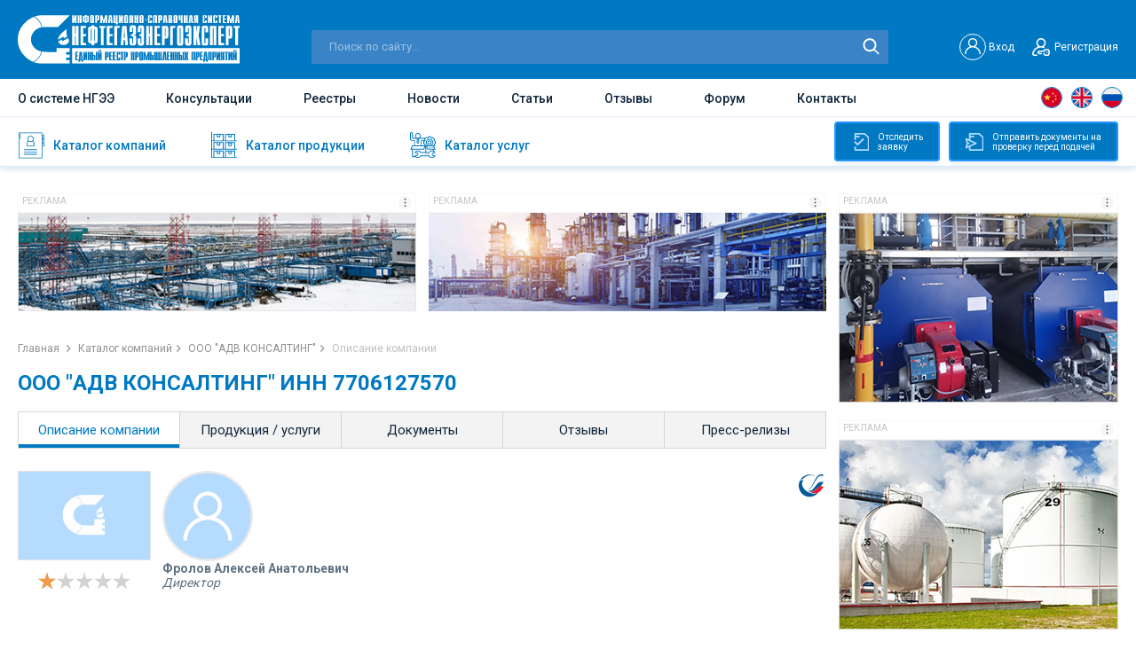

--- FILE ---
content_type: text/html; charset=UTF-8
request_url: https://ngee.ru/obschestvo-s-ogranichennoy-otvetstvennostyu-adv-konsalting.html
body_size: 14252
content:
<!DOCTYPE html>
<html lang="ru">
<head>
    <base href="https://ngee.ru/"/>
<meta http-equiv="Content-Type" content="text/html; charset=UTF-8" /> 

<!--[if lt IE 9]><script src="http://html5shiv.googlecode.com/svn/trunk/html5.js"></script><![endif]-->

<meta name="viewport" content="width=device-width, initial-scale=1.0, user-scalable=no" />
<meta name="format-detection" content="telephone=no" />
<link href="./css/jquery.fancybox.min.css" rel="stylesheet">
<link href="/css/flexboxgrid.min.css" rel="stylesheet">
<link href="https://fonts.googleapis.com/css2?family=Roboto:wght@400;500;700&display=swap" rel="stylesheet">
<link href="./css/style.css" rel="stylesheet">
<link href="./css/slick.css" rel="stylesheet">
<link href="/css/new.css" rel="stylesheet">

<link rel="stylesheet" href="./css/response_1380.css" media="(max-width: 1380px)">
<link rel="stylesheet" href="./css/response_1279.css" media="(max-width: 1279px)">
<link rel="stylesheet" href="./css/response_1023.css" media="(max-width: 1023px)">
<link rel="stylesheet" href="./css/response_767.css" media="(max-width: 767px)">
<link rel="stylesheet" href="./css/response_650.css" media="(max-width: 650px)">
<link rel="stylesheet" href="./css/response_480.css" media="(max-width: 480px)">


<title>ООО "АДВ КОНСАЛТИНГ" ИНН 7706127570 - Нефтегазэнергоэксперт</title>

<meta name="keywords" content='ООО "АДВ КОНСАЛТИНГ" '  />
<meta name="description" content='Информация про ООО "АДВ КОНСАЛТИНГ" (ИНН 7706127570, Директор Фролов Алексей Анатольевич). Направления в структуре НГЭЭ: Информационные технологии (IT) Электроника Строительство и ремонт Энергетика' />
<meta name="ip" content="18.118.2.5" />
<link rel="apple-touch-icon-precomposed" sizes="57x57" href="assets/cache/images/img/favicon1-57x57-4ea.png"/>
<link rel="apple-touch-icon-precomposed" sizes="144x144" href="assets/cache/images/img/favicon1-144x144-cd2.png"/>
<link rel="apple-touch-icon-precomposed" sizes="72x72" href="assets/cache/images/img/favicon1-72x72-e3d.png"/>
<link rel="apple-touch-icon-precomposed" sizes="144x144" href="assets/cache/images/img/favicon1-144x144-cd2.png"/>
<link rel="apple-touch-icon-precomposed" sizes="60x60" href="assets/cache/images/img/favicon1-60x60-f8e.png"/>
<link rel="apple-touch-icon-precomposed" sizes="120x120" href="assets/cache/images/img/favicon1-120x120-dd9.png"/>
<link rel="apple-touch-icon-precomposed" sizes="76x76" href="assets/cache/images/img/favicon1-76x76-476.png"/>
<link rel="apple-touch-icon-precomposed" sizes="152x152" href="assets/cache/images/img/favicon1-152x152-dba.png"/>
<link rel="icon" type="image/png" sizes="32x32" href="assets/cache/images/img/favicon1-32x32-06c.png"/>
<link rel="icon" type="image/png" sizes="16x16" href="assets/cache/images/img/favicon1-16x16-06f.png"/>
<link rel="icon" type="image/png" sizes="96x96" href="assets/cache/images/img/favicon1-96x96-3cb.png"/>
<link rel="icon" type="image/png" sizes="128x128" href="assets/cache/images/img/favicon1-128x128-bd2.png"/>
<link rel="icon" type="image/png" sizes="196x196" href="assets/cache/images/img/favicon1-196x196-195.png"/>
<meta name="msapplication-TileColor" content="#FFFFFF" />
<meta name="msapplication-TileImage" content="assets/cache/images/img/favicon1-144x144-cd2.png" />
<meta name="msapplication-square70x70logo" content="assets/cache/images/img/favicon1-70x70-2a8.png"/>
<meta name="msapplication-square150x150logo" content="assets/cache/images/img/favicon1-150x150-e5d.png"/>
<meta name="msapplication-square310x310logo" content="assets/cache/images/img/favicon1-310x310-7ae.png"/>
<link rel="shortcut icon" href="assets/cache/images/img/favicon1-16x16-07e.ico" type="image/x-icon">

<link rel="icon" href="assets/cache/images/img/favicon1-16x16-07e.ico" type="image/x-icon">

<link rel="icon" href="favicon1-16x16-07e.ico" type="image/x-icon">


<link rel="canonical" href="https://ngee.ru/obschestvo-s-ogranichennoy-otvetstvennostyu-adv-konsalting.html" />



<!-- Global site tag (gtag.js) - Google Analytics -->
<script async src="https://www.googletagmanager.com/gtag/js?id=G-8117TKLH15"></script>
<script>
  window.dataLayer = window.dataLayer || [];
  function gtag(){dataLayer.push(arguments);}
  gtag('js', new Date());

  gtag('config', 'G-8117TKLH15');
</script>


<!-- Yandex.Metrika counter -->
<script type="text/javascript" >
   (function(m,e,t,r,i,k,a){m[i]=m[i]||function(){(m[i].a=m[i].a||[]).push(arguments)};
   m[i].l=1*new Date();k=e.createElement(t),a=e.getElementsByTagName(t)[0],k.async=1,k.src=r,a.parentNode.insertBefore(k,a)})
   (window, document, "script", "https://mc.yandex.ru/metrika/tag.js", "ym");

   ym(84168043, "init", {
        clickmap:true,
        trackLinks:true,
        accurateTrackBounce:true,
        webvisor:true
   });
</script>
<noscript><div><img src="https://mc.yandex.ru/watch/84168043" style="position:absolute; left:-9999px;" alt="" /></div></noscript>
<!-- /Yandex.Metrika counter -->

	<link href="css/jquery.rateyo.min.css" rel="stylesheet">	
	<link rel="stylesheet" type="text/css" href="/assets/snippets/jot/css/tree.css" />
	<script type="text/javascript" src="/assets/snippets/jot/js/tree.js"></script>
</head>
<body>
<div class="wrapper">
	<header class="header">
		<div class="header-top">

	<div class="container flex align-items-end justify-content-between">
		<a href="javascript:void(0)" class="icon-menu"></a>
		<a href="./" class="logo"><img src="img/logo__header.svg" alt="img" class="lozad logo__header"></a>
		
		<div itemscope itemtype="https://schema.org/WebSite" class="search-block">
			<meta itemprop="url" content="https://ngee.ru/" />
			<form class="form-search" method="get" action="search.html" itemprop="potentialAction" itemscope itemtype="https://schema.org/SearchAction">
				<meta itemprop="target"  content="https://ngee.ru/search.html?text=234{text}"/>
				<input type="text" itemprop="query-input"  placeholder="Поиск по сайту..." name="text">
				<input type="submit" value="">
			</form>		
		</div>	

		
		<div class="header-top_right flex align-items-center">
		
			
			<div class="header__user" id="non_auth_block" style="display:block;">
				<a href="#modal-login" data-fancybox=""  data-options="{&quot;touch&quot;: false, &quot;clickSlide&quot;: false, &quot;clickOutside&quot;: false}" class="header__user-login flex align-items-center">
					<span class="user-login-block1"><img src="/img/user__login.svg" alt="User"></span>
					<span class="user-login-block2">Вход</span>
					
				</a>
				
				<a href="#modal-registrations" data-fancybox=""  data-options="{&quot;touch&quot;: false, &quot;clickSlide&quot;: false, &quot;clickOutside&quot;: false}" class="header__user-registration flex align-items-center"><i></i>Регистрация</a>
			</div>
			
			<div class="header__user" id="auth_block" style="display:none;">
				<a rel="nofollow noopener" href="profile.html" class="header__user-login flex align-items-center">
					<i style="background:url(assets/cache/images/assets/snippets/phpthumb/noimage-32x32-d19.png) no-repeat center;"></i><span></span>
				</a>
				<a rel="nofollow noopener" href="/?exit" id="user_logout" class="user-loggedOut"></a>
			</div>
			
			
			<div class="menu-mobile">
				<ul>
					<li><a href="about.html">О системе НГЭЭ</a></li>
					<li><a href="consultations.html">Консультации</a></li>
					<li><a href="registries.html">Реестры</a></li>				
					<li><a href="news.html">Новости</a></li>
					<li><a href="article.html">Статьи</a></li>					
					<li><a href="otzyvy.html">Отзывы</a></li>
					<li><a href="forum.html">Форум</a></li>
					<li><a href="contacts.html">Контакты</a></li>
				</ul>
			</div>
			
		</div>
		
		
	</div>
</div>
		<div class="header-main">
	<div class="container flex align-items-center justify-content-between">			
		<div class="nav">			
			<ul>
				<li class=""><a href="about.html">О системе НГЭЭ</a></li>
				<li class=""><a href="consultations.html">Консультации</a></li>
				<li class=""><a href="registries.html">Реестры</a></li>			
				<li class=""><a href="news.html">Новости</a></li>
				<li class=""><a href="article.html">Статьи</a></li>				
				<li class=""><a href="otzyvy.html">Отзывы</a></li>
				<li class=""><a href="forum.html" rel="nofollow noopener" target="_blank">Форум</a></li>
				<li class=""><a href="contacts.html">Контакты</a></li>
			</ul>
		</div>		

		<div itemscope itemtype="https://schema.org/WebSite" class="search-mobile">
			<meta itemprop="url" content="https://ngee.ru/" />
			<form class="form-search" method="get" action="search.html" itemprop="potentialAction" itemscope itemtype="https://schema.org/SearchAction">
				<meta itemprop="target"  content="https://ngee.ru/search.html?text=234{text}"/>
				<input type="text" itemprop="query-input"  placeholder="Поиск по сайту..." name="text">
				<input type="submit" value="">
			</form>		
		</div>			
		
		<ul class="header-languages language">
			<li><a href="javascript:void(0)" class="languages__china" data-google-lang="zh-CN"></a></li>
			<li><a href="javascript:void(0)" class="languages__uk" data-google-lang="en"></a></li>
			<li><a href="javascript:void(0)" class="languages__russia" data-google-lang="ru"></a></li>
		</ul>
		
	</div>
</div>
		<div class="header-bottom">
	<div class="container">
		
		<ul class="header-bottom-nav">
			<a href="companies.html" class="header-bottom-nav__item ">
				<span class="header-bottom-nav__img header-bottom-nav__img-1"></span>
				<span class="header-bottom-nav__text">Каталог компаний</span>
				<i class="nav-arrow_right"></i>
			</a>
			<a href="katalog-produkcii.html" class="header-bottom-nav__item ">
				<span class="header-bottom-nav__img header-bottom-nav__img-2"></span>
				<span class="header-bottom-nav__text">Каталог продукции</span>
				<i class="nav-arrow_right"></i>
			</a>
			<a href="katalog-uslug.html" class="header-bottom-nav__item ">
				<span class="header-bottom-nav__img header-bottom-nav__img-3"></span>
				<span class="header-bottom-nav__text">Каталог услуг</span>
				<i class="nav-arrow_right"></i>
			</a>
		</ul>
		
		<div class="block-main__right">
			<a rel="nofollow noopener" href="login-bage.html" target="_blank" class="btn_track-application btn_track"><i></i>Отследить<br> заявку</a>
			<a rel="nofollow noopener" href="login-bage.html" target="_blank" class="btn_submit-document btn_track"><i></i>Отправить документы на<br> проверку перед подачей</a>
		</div>
		
	</div>
</div>
		
	</header>
	
	

<div itemscope itemtype="http://schema.org/Organization" style="display:none;">
    <span itemprop="name">ООО "АДВ КОНСАЛТИНГ"</span>
	<span itemprop="address" itemscope itemtype="http://schema.org/PostalAddress">
						<meta itemprop="streetAddress" content=" улица Большая Якиманка, дом 35 СТРОЕНИЕ 1, ПОМ II КОМ 1">
						<meta itemprop="postalCode" content=" 119049">
						<meta itemprop="addressLocality" content=" г Москва">
    				</span>	<span itemprop="telephone"></span><a rel="nofollow noopener" href="http://" itemprop="url"></a>
	
	

	<span itemprop="description">Информация про ООО "АДВ КОНСАЛТИНГ" (ИНН 7706127570, Директор Фролов Алексей Анатольевич). Направления в структуре НГЭЭ: Информационные технологии (IT) Электроника Строительство и ремонт Энергетика.</span>

</div>	
	
	
	<div class="content"> 
		<div class="content-block">
			<div class="container">
				
				<div class="main">
					<div class="baner-wrap">
	<div href="gobanner?id=13&erid=" class="baner click-banner" target="_blank"><div class="block-slide-header"><div class="block-slide-title">Реклама</div><div class="block-slide-image" data-tippy-content="&lt;div&gt;Рекламодатель: &lt;span&gt;&lt;/span&gt;&lt;/div&gt;
&lt;div&gt;ИНН: &lt;span&gt;&lt;/span&gt;&lt;/div&gt;
&lt;div&gt;erid: &lt;span&gt;&lt;/span&gt;&lt;/div&gt;"><img src="/img/img-reklama-icon.jpg" alt="Реклама"></div></div><div class="block-slide-body"><img src="assets/images/banners/1645798168.jpg" class="lozad" title="Единый Реестр подрядчиков, поставщиков, оборудования и материалов для групп «Газпром» и «Транснефть» " alt="Единый Реестр подрядчиков, поставщиков, оборудования и материалов для групп «Газпром» и «Транснефть» "></div></div><div href="gobanner?id=12&erid=" class="baner click-banner" target="_blank"><div class="block-slide-header"><div class="block-slide-title">Реклама</div><div class="block-slide-image" data-tippy-content="&lt;div&gt;Рекламодатель: &lt;span&gt;&lt;/span&gt;&lt;/div&gt;
&lt;div&gt;ИНН: &lt;span&gt;&lt;/span&gt;&lt;/div&gt;
&lt;div&gt;erid: &lt;span&gt;&lt;/span&gt;&lt;/div&gt;"><img src="/img/img-reklama-icon.jpg" alt="Реклама"></div></div><div class="block-slide-body"><img src="assets/images/banners/1645798012.jpg" class="lozad" title="Единый Реестр подрядчиков, поставщиков, оборудования и материалов для групп «Газпром» и «Транснефть» " alt="Единый Реестр подрядчиков, поставщиков, оборудования и материалов для групп «Газпром» и «Транснефть» "></div></div>	
</div>

					<div class="breadcrumps"> 
						<ul>  
							<li><a href="./">Главная </a></li>
							<li><a href="companies.html">Каталог компаний</a></li>
							<li><a href="obschestvo-s-ogranichennoy-otvetstvennostyu-adv-konsalting.html">ООО "АДВ КОНСАЛТИНГ"</a></li>
							<li>Описание компании</li>
						</ul>
					</div>

					<h1 class="blue mini">ООО "АДВ КОНСАЛТИНГ" ИНН 7706127570</h1>

					<div class="tabs-links">
						<ul class="tabs-links__caption">
							<li  class="active"><a href="obschestvo-s-ogranichennoy-otvetstvennostyu-adv-konsalting.html">Описание компании</a></li>
							<li ><a href="/obschestvo-s-ogranichennoy-otvetstvennostyu-adv-konsalting-company-services.html">Продукция / услуги</a></li>
							<li ><a href="/obschestvo-s-ogranichennoy-otvetstvennostyu-adv-konsalting-company-docs.html">Документы</a></li>
							<li ><a href="/obschestvo-s-ogranichennoy-otvetstvennostyu-adv-konsalting-company-reviews.html">Отзывы</a></li>
							<li ><a href="/obschestvo-s-ogranichennoy-otvetstvennostyu-adv-konsalting-company-press-relise.html">Пресс-релизы</a></li>
							<!--<li ><a href="/obschestvo-s-ogranichennoy-otvetstvennostyu-adv-konsalting-company-comments.html">Комментарии</a></li>-->
						</ul>

						<div class="tabs__content active">
							<div class="company-about" id="company_about" data-type="0">	
	<div class="company-item__left">
		<div class="company-item__img">
			
			<img src="/images/plug/image__zaglushka__3.jpg" alt="img" class="lozad">
		</div>
		
		
		
		<div class="company-item__raiting">
			<div class="product__raiting-done"  data-rateyo-rating="1" data-rateyo-read-only="true"></div>
		</div>
	</div>
	
	<div class="company-item__right">
		<div class="company-user">
			<div class="company-user__img" style="margin:0;padding-left:0;width:auto;height:auto;">
				
			<img src="./img/company-user-2.svg" alt="img" class="lozad" style="width:100px;height:100px;border-radius:50%;">
			</div>
			
			
			<div class="company-user__name">Фролов Алексей Анатольевич</div>
			<div class="company-user__profession">Директор</div>			
			
			
		</div>
		<div class="company-item__bottom-list">
			
			<a href="javascript:void(0)" title="Реестр ПКО (Предварительный квалификационный отбор) ПАО «Транснефть"><img src="img/4_11.svg" alt="img" class="lozad" style="margin-left:2px;margin-right:2px" alt="Реестр ПКО (Предварительный квалификационный отбор) ПАО «Транснефть" title="Реестр ПКО (Предварительный квалификационный отбор) ПАО «Транснефть"></a>
			
			<!--ul class="company-languages">
				<li><a href="javascript:void(0)" class="languages__russia"></a></li>
				</ul>
			<a href="javascript:void(0)"><img src="img/4_12.svg" alt="img" class="lozad"></a-->
			
		</div>
		
	</div>
	<div class="company-informations">
	
		<div class="for-btn for-btn-2">
			<div class="for-btn-wrap">
				<span class="for-btn__title">Общие сведения</span>
			</div>
		</div>
		<div class="company-informations__box">
			<div class="attentions-text" id="attention_message" style="color: #f34040;font-weight: 700;"><i></i>ВОЗМОЖНОСТИ ООО "АДВ КОНСАЛТИНГ" НЕ ПОДТВЕРЖДЕНЫ<br>ООО "АДВ КОНСАЛТИНГ" включено в Единый реестр промышленных предприятий на базе Информационно-справочной системы (ИСС) «НЕФТЕГАЗЭНЕРГОЭКСПЕРТ».
ООО "АДВ КОНСАЛТИНГ" не предоставило информацию о своей деятельности и возможностях.


</div>
			<script>
				document.addEventListener('DOMContentLoaded', function () {
				    var confirmed = '';
				    var show_message = '';
								
				    if (confirmed !== '1' && show_message === '1') {
				        document.getElementById('attention_message').style.display = 'none';
				    }
				});
			</script>
			
			
			<div class="company-info-table">
				<div class="company-info-table__row">
					<div class="company-info-table__col company-info-table__col_1">Направления в структуре НГЭЭ</div>
					<div class="company-info-table__col company-info-table__col_2"><p>Информационные технологии (IT)</p><p>Электроника</p><p>Строительство и ремонт</p><p>Энергетика</p></div>
				</div>
				
				<div class="company-info-table__row">
					<div class="company-info-table__col company-info-table__col_1">Основной вид деятельности (ОКВЭД)</div>
					<div class="company-info-table__col company-info-table__col_2">62.01 разработка компьютерного программного обеспечения</div>
				</div>
				
				
	<div class="company-info-table__row">
		<div class="company-info-table__col company-info-table__col_1">Сокращенное наименование</div>
		<div class="company-info-table__col company-info-table__col_2"> ООО "АДВ КОНСАЛТИНГ"</div>
	</div>
	<div class="company-info-table__row">
		<div class="company-info-table__col company-info-table__col_1">Полное наименование</div>
		<div class="company-info-table__col company-info-table__col_2">ОБЩЕСТВО С ОГРАНИЧЕННОЙ ОТВЕТСТВЕННОСТЬЮ "АДВ КОНСАЛТИНГ"</div>
	</div>
	<div class="company-info-table__row">
		<div class="company-info-table__col company-info-table__col_1">Юридический адрес</div>
		<div class="company-info-table__col company-info-table__col_2"> 119049, г Москва, улица Большая Якиманка, дом 35 СТРОЕНИЕ 1, ПОМ II КОМ 1</div>
	</div>
	<div class="company-info-table__row">
		<div class="company-info-table__col company-info-table__col_1">Фактический адрес</div>
		<div class="company-info-table__col company-info-table__col_2"> 119049, г Москва, улица Большая Якиманка, дом 35 СТРОЕНИЕ 1, ПОМ II КОМ 1</div>
	</div>
	<div class="company-info-table__row">
		<div class="company-info-table__col company-info-table__col_1">Почтовый адрес</div>
		<div class="company-info-table__col company-info-table__col_2"> 119049, г Москва, улица Большая Якиманка, дом 35 СТРОЕНИЕ 1, ПОМ II КОМ 1</div>
	</div>
				
			</div>
						
		</div>
		<a name="finance"></a>
		<div id="inn_company_info">
	
		 <strong>ИНН</strong> 7706127570 <strong>ОГРН</strong> 1027739262781 </br>  <strong>КПП</strong> 770601001 <strong>ОКПО</strong> 45860125 </br>  <strong>ОКТМО</strong> 45384000000<div class="company-informations__box"><p class="p-12"></p></div>
			
		
		
		</div>
		
		<div class="company-informations__box" id="company_data_1">
			
			<p class="p-16">Дата регистрации: <strong>06.12.1996</strong></p>		
			
			<p><strong>Руководитель Юридического Лица:</strong></p>
			<ul>
				<li>Директор <span class="p-16">Фролов Алексей Анатольевич</span></li>
				<li>ИНН 772505768063, действует с 18.08.2008 </li>
			</ul>
			
			<div id="uchred">
			<p><strong>Учредители (5): </strong></p>
			
			<p>Уставный капитал: 2 000 000,00 руб.</p>
			<ul class="p-16"></ul>
			<ul class="p-16"><li><strong>27%</strong>,  Фролов Алексей Анатольевич , <strong>540 000,00 руб.</strong>, 26.09.2002</li><li><strong>27%</strong>,  Митрофанов Петр Валерьевич , <strong>540 000,00 руб.</strong>, 12.04.2011</li><li><strong>27%</strong>,  Бондаренко Денис Глебович , <strong>540 000,00 руб.</strong>, 26.09.2002</li><li><strong>10%</strong>,  Ермолин Игорь Александрович , <strong>200 000,00 руб.</strong>, 11.12.2012</li><li><strong>9%</strong>,  Фролова Елена Викторовна , <strong>180 000,00 руб.</strong>, 26.09.2002</li></ul>
			</div>
			
			<script>
				document.addEventListener('DOMContentLoaded', function () {
				    var uchred = '';
								
				    if (uchred === '1') {
				        document.getElementById('uchred').style.display = 'none';
				    }
				});
			</script>
			
			<div id="aboutcompanyinfo">
			<p><strong>Связанные компании, cудебные дела, исполнительные производства:</strong></p>	
			
			<div class="about-company-hide">
				<ul style="margin-bottom:10px;"><li>ООО "ФОРСИС",ООО "ВЕРТИКАЛЬ",ООО "ЭКЛИПС",ООО "АДВ КОНСАЛТИНГ",АО "САНАТОРИЙ "СВЕТЛАНА",ООО "ИНКОРВЕСТ",ООО "АДВ ПРОЕКТЫ"</li></ul>	
				
				
				
				<p><strong>Руководитель:</strong></p>
				<ul>
					<li><strong>5</strong></li>
				</ul>
				
				<p><strong>Учредитель: </strong></p>
				<ul>
					<li><strong>6</strong> </li>
				</ul>
				
				<p><strong>ИП:</strong></p>
				<ul>
					<li><strong>0</strong></li>				
				</ul>
				
				<p>ООО "АДВ КОНСАЛТИНГ" ИНН 7706127570 (аффилированность)</p> 
				
				<ul>
					<li>Учреждённые: <strong>2</strong> </li>
					<li>Представительства: <strong>0</strong> </li>
					<li>Управляемые: <strong>0</strong> </li>
					<li>Филиалы: <strong>1</strong> </li>
				</ul>
				
				<p class="p-attentions p-16"><strong>Судебные дела : </strong> <strong class="mini_text">12</strong></p>
				

				
				<p class="p-attentions p-16"><strong>Исполнительные производства ООО "АДВ КОНСАЛТИНГ":</strong></p> 
				<ul>    
					<li>найдено по наименованию и адресу (возможны совпадения): <strong>0</strong> </li>
				</ul>
				
				<p><strong>Основной вид деятельности: </strong></p>
				<ul>    
					<li><strong>62.01</strong> разработка компьютерного программного обеспечения</li>
					<li>Дополнительные виды деятельности: <a href="#modal-activities" data-fancybox="" data-options="{&quot;touch&quot; : false}"><strong>25</strong></a></li>
				</ul>
				
				<section><div class="modal modal-activities" id="modal-activities" style="display:none;">
    <div class="modal-title">
        <h3>Дополнительные виды деятельности</h3>
    </div>
    <div class="modal-content"><p><strong>26.20</strong> производство компьютеров и периферийного оборудования</p><p><strong>28.23</strong> производство офисной техники и оборудования (кроме компьютеров и периферийного оборудования)</p><p><strong>42.21</strong> строительство инженерных коммуникаций для водоснабжения и водоотведения, газоснабжения</p><p><strong>42.22.2</strong> строительство местных линий электропередачи и связи</p><p><strong>42.22.3</strong> строительство электростанций</p><p><strong>43.21</strong> производство электромонтажных работ</p><p><strong>43.29</strong> производство прочих строительно-монтажных работ</p><p><strong>46.14.1</strong> деятельность агентов по оптовой торговле вычислительной техникой, телекоммуникационным оборудованием и прочим офисным оборудованием</p><p><strong>46.43.3</strong> торговля оптовая грампластинками, аудио- и видеомагнитными лентами, компакт-дисками (cd) и цифровыми видеодисками (dvd) (кроме носителей без записей)</p><p><strong>46.52.1</strong> торговля оптовая телекоммуникационным оборудованием и его запасными частями</p><p><strong>61.10</strong> деятельность в области связи на базе проводных технологий</p><p><strong>62.02</strong> деятельность консультативная и работы в области компьютерных технологий</p><p><strong>62.09</strong> деятельность, связанная с использованием вычислительной техники и информационных технологий, прочая</p><p><strong>63.11</strong> деятельность по обработке данных, предоставление услуг по размещению информации и связанная с этим деятельность</p><p><strong>63.11.1</strong> деятельность по созданию и использованию баз данных и информационных ресурсов</p><p><strong>70.22</strong> консультирование по вопросам коммерческой деятельности и управления</p><p><strong>71.1</strong> деятельность в области архитектуры, инженерных изысканий и предоставление технических консультаций в этих областях</p><p><strong>71.11.1</strong> деятельность в области архитектуры, связанная с созданием архитектурного объекта</p><p><strong>71.12.5</strong> деятельность в области гидрометеорологии и смежных с ней областях, мониторинга состояния окружающей среды, ее загрязнения</p><p><strong>71.12.6</strong> деятельность в области технического регулирования, стандартизации, метрологии, аккредитации, каталогизации продукции</p><p><strong>72.19</strong> научные исследования и разработки в области естественных и технических наук прочие</p><p><strong>77.33</strong> аренда и лизинг офисных машин и оборудования, включая вычислительную технику</p><p><strong>77.39.2</strong> аренда и лизинг прочих машин и оборудования, не включенных в другие группировки</p><p><strong>82.99</strong> деятельность по предоставлению прочих вспомогательных услуг для бизнеса, не включенная в другие группировки</p><p><strong>95.11</strong> ремонт компьютеров и периферийного компьютерного оборудования</p></div>
	</div></section>
				<p><strong>Данные реестра субъектов МСП: </strong></p>
				<ul>    
					<li>Критерий организации: Среднее предприятие </li>
				</ul>
				
				<p><strong>Налоговый орган: </strong></p>
				<ul>    
					<li>Инспекция Федеральной Налоговой Службы № 6 По Г. Москве </li>
					<li>Дата постановки на учет: 26.09.2002 </li>
				</ul>
				
				<p><strong>Уплаченные страховые взносы за 2019 год (По данным ФНС): </strong></p>
					<ul><li> на обязательное социальное страхование на случай временной нетрудоспособности и в связи с материнством<strong> 653 741,30   руб.</strong> </li><li> на обязательное пенсионное страхование, зачисляемые в Пенсионный фонд Российской Федерации<strong> 28 128 575,71   руб.</strong> </li><li> на обязательное медицинское страхование работающего населения, зачисляемые в бюджет Федерального фонда обязательного медицинского страхования<strong> 7 913 875,38   руб.</strong> </li></ul>
				
				
				<p><strong>Коды статистики: </strong></p>
					<ul><li>ОКАТО<strong>&nbsp;45286596000</strong> </li><li>ОКОГУ<strong>&nbsp;4210014</strong> </li><li>ОКОПФ<strong>&nbsp;12300</strong> </li><li>ОКФС<strong>&nbsp;16</strong> </li></ul>
				
				
			</div>
			<a href="javascript:void(0)" class="btn btn-more_down btn-about-company show">Показать<i></i></a>
			<a href="javascript:void(0)" class="btn btn-more_up btn-about-company">Скрыть<i></i></a>
		</div>
		</div>
		<script>
				document.addEventListener('DOMContentLoaded', function () {
				    var about = '';
					var uchred = '';
					var fin = '';
								
				    if (about === '1') {
				        document.getElementById('aboutcompanyinfo').style.display = 'none';
				    }
			    if (fin === '1') {
				        document.getElementById('finance').style.display = 'none';
				    }					
				});
		</script>
		
		<div class="company-informations__box company-informations__box-2" id="finance">
			<p><strong>Финансовая отчётность ООО "АДВ КОНСАЛТИНГ" (По данным РОССТАТ): </strong></p>
			
			<p>Основные показатели отчетности за 2020 год (по данным ФНС): </p>
			<ul>                                         
				<li class="p-16"><strong><span class="big-text-title">сумма доходов</span>: 2 195 031 000,00 руб. </strong></li>
				<li class="p-16"><strong><span class="big-text-title">сумма расходов</span>: 2 000 680 000,00 руб. </strong></li>
			</ul>
				<p style="margin-top:15px;">Уплаченные налоги:</p> <ul>
	
	<li>транспортный налог: <strong> 322 154,00 руб.</strong> </li>
	
	<li>налог на имущество организаций: <strong> 0,00 руб.</strong> </li>
	
	<li>задолженность и перерасчеты по отмененным налогам и сборам и иным обязательным платежам (кроме есн, страх. взносов): <strong> 0,00 руб.</strong> </li>
	
	<li>неналоговые доходы, администрируемые налоговыми органами: <strong> 0,00 руб.</strong> </li>
	
	<li>налог на прибыль: <strong> 73 796 279,00 руб.</strong> </li>
	
	<li>налог на добавленную стоимость: <strong> 116 904 282,00 руб.</strong> </li></ul>				
			</ul>
		</div>	
	    <script>
				document.addEventListener('DOMContentLoaded', function () {
				    var fin = '';
								
				    if (fin === '1') {
				        document.getElementById('company_data_2').style.display = 'none';
						document.getElementById('company_data_1').style.border = '0 solid transparent';
				    }
				});
		</script>
		
	
		
		
		<div class="for-btn for-btn-2">
			<div class="for-btn-wrap">
				<span class="for-btn__title">Как нас найти</span>
			</div>
		</div>
		<p style="font-size:14px;">Адрес: 119049, г Москва, улица Большая Якиманка, дом 35 СТРОЕНИЕ 1, ПОМ II КОМ 1</p>
		<div id="map"></div>
	</div>
</div>

<script>
	document.addEventListener('DOMContentLoaded', function () {
		var company_data_1 = document.getElementById('company_data_1');
		var company_data_2 = document.getElementById('company_data_2');
		var inn_company_info = document.getElementById('inn_company_info');
		var type = document.getElementById('company_about').getAttribute('data-type');
								
		if (type === '1') {
		    company_data_1.style.display = 'none';
		    company_data_2.style.display = 'none';
			inn_company_info.style.display = 'none';
		}
	});
</script>
							
						</div>
						
						<div class="comment-block info-comment-block">
							<a href="javascript:void(0)" class="comment-link"><span>Комментарии <i></i></span></a>
							<div class="comment-wrap">	
								
							</div>
						</div>
						
					</div>
				</div>
				
				<div class="aside">
					<div href="gobanner?id=426&erid=" class="baner-aside click-banner" target="_blank"><div class="block-slide-header"><div class="block-slide-title">Реклама</div><div class="block-slide-image" data-tippy-content="&lt;div&gt;Рекламодатель: &lt;span&gt;&lt;/span&gt;&lt;/div&gt;
&lt;div&gt;ИНН: &lt;span&gt;&lt;/span&gt;&lt;/div&gt;
&lt;div&gt;erid: &lt;span&gt;&lt;/span&gt;&lt;/div&gt;"><img src="/img/img-reklama-icon.jpg" alt="Реклама"></div></div><div class="block-slide-body"><img src="assets/images/banners/1760904693.jpg" class="lozad" title="Единый реестр промышленных предприятий. База подрядчиков и поставщиков нефтегазовой отрасли, ТЭК, промышленности" alt="Единый реестр промышленных предприятий. База подрядчиков и поставщиков нефтегазовой отрасли, ТЭК, промышленности"></div></div><div href="gobanner?id=420&erid=" class="baner-aside click-banner" target="_blank"><div class="block-slide-header"><div class="block-slide-title">Реклама</div><div class="block-slide-image" data-tippy-content="&lt;div&gt;Рекламодатель: &lt;span&gt;&lt;/span&gt;&lt;/div&gt;
&lt;div&gt;ИНН: &lt;span&gt;&lt;/span&gt;&lt;/div&gt;
&lt;div&gt;erid: &lt;span&gt;&lt;/span&gt;&lt;/div&gt;"><img src="/img/img-reklama-icon.jpg" alt="Реклама"></div></div><div class="block-slide-body"><img src="assets/images/banners/1751621285.jpg" class="lozad" title="Единый реестр промышленных предприятий. База подрядчиков и поставщиков нефтегазовой отрасли, ТЭК, промышленности" alt="Единый реестр промышленных предприятий. База подрядчиков и поставщиков нефтегазовой отрасли, ТЭК, промышленности"></div></div><div href="gobanner?id=417&erid=" class="baner-aside click-banner" target="_blank"><div class="block-slide-header"><div class="block-slide-title">Реклама</div><div class="block-slide-image" data-tippy-content="&lt;div&gt;Рекламодатель: &lt;span&gt;&lt;/span&gt;&lt;/div&gt;
&lt;div&gt;ИНН: &lt;span&gt;&lt;/span&gt;&lt;/div&gt;
&lt;div&gt;erid: &lt;span&gt;&lt;/span&gt;&lt;/div&gt;"><img src="/img/img-reklama-icon.jpg" alt="Реклама"></div></div><div class="block-slide-body"><img src="assets/images/banners/1751620920.jpg" class="lozad" title="Единый реестр промышленных предприятий. База подрядчиков и поставщиков нефтегазовой отрасли, ТЭК, промышленности" alt="Единый реестр промышленных предприятий. База подрядчиков и поставщиков нефтегазовой отрасли, ТЭК, промышленности"></div></div><div href="gobanner?id=418&erid=" class="baner-aside click-banner" target="_blank"><div class="block-slide-header"><div class="block-slide-title">Реклама</div><div class="block-slide-image" data-tippy-content="&lt;div&gt;Рекламодатель: &lt;span&gt;&lt;/span&gt;&lt;/div&gt;
&lt;div&gt;ИНН: &lt;span&gt;&lt;/span&gt;&lt;/div&gt;
&lt;div&gt;erid: &lt;span&gt;&lt;/span&gt;&lt;/div&gt;"><img src="/img/img-reklama-icon.jpg" alt="Реклама"></div></div><div class="block-slide-body"><img src="assets/images/banners/1751621078.jpg" class="lozad" title="Единый реестр промышленных предприятий. База подрядчиков и поставщиков нефтегазовой отрасли, ТЭК, промышленности" alt="Единый реестр промышленных предприятий. База подрядчиков и поставщиков нефтегазовой отрасли, ТЭК, промышленности"></div></div><div href="gobanner?id=322&erid=" class="baner-aside click-banner" target="_blank"><div class="block-slide-header"><div class="block-slide-title">Реклама</div><div class="block-slide-image" data-tippy-content="&lt;div&gt;Рекламодатель: &lt;span&gt;&lt;/span&gt;&lt;/div&gt;
&lt;div&gt;ИНН: &lt;span&gt;&lt;/span&gt;&lt;/div&gt;
&lt;div&gt;erid: &lt;span&gt;&lt;/span&gt;&lt;/div&gt;"><img src="/img/img-reklama-icon.jpg" alt="Реклама"></div></div><div class="block-slide-body"><img src="assets/images/banners/1693412523.gif" class="lozad" title="Новостной Телеграм-канал" alt="Новостной Телеграм-канал"></div></div><div href="gobanner?id=419&erid=" class="baner-aside click-banner" target="_blank"><div class="block-slide-header"><div class="block-slide-title">Реклама</div><div class="block-slide-image" data-tippy-content="&lt;div&gt;Рекламодатель: &lt;span&gt;&lt;/span&gt;&lt;/div&gt;
&lt;div&gt;ИНН: &lt;span&gt;&lt;/span&gt;&lt;/div&gt;
&lt;div&gt;erid: &lt;span&gt;&lt;/span&gt;&lt;/div&gt;"><img src="/img/img-reklama-icon.jpg" alt="Реклама"></div></div><div class="block-slide-body"><img src="assets/images/banners/1751621316.jpg" class="lozad" title="Единый реестр промышленных предприятий. База подрядчиков и поставщиков нефтегазовой отрасли, ТЭК, промышленности" alt="Единый реестр промышленных предприятий. База подрядчиков и поставщиков нефтегазовой отрасли, ТЭК, промышленности"></div></div>
<h3>Новости</h3>

<div class="aside-news">
	<div class="aside-news-item">
	<div class="aside-news-item__img"><img src="assets/cache/images/news/2023_05/1_%2821%29-128x128-8a2.jpg" alt='АТГС подвела итоги 2025 года' class="lozad loaded" data-loaded="true"></div>
	<div class="aside-news-item__content">
		<div class="aside-news-item__date">16.01.2026</div>
		<a href="/atgs-podvela-itogi-2025-goda.html" class="aside-news-item__title">АТГС подвела итоги 2025 года</a>
	</div>
</div><div class="aside-news-item">
	<div class="aside-news-item__img"><img src="assets/cache/images/news/2026_01/2%285%29-128x128-1eb.jpg" alt='Закупка и запрос технико-коммерческого предложения от ООО «БКН-Проект» на 16 января 2026 года' class="lozad loaded" data-loaded="true"></div>
	<div class="aside-news-item__content">
		<div class="aside-news-item__date">16.01.2026</div>
		<a href="/zakupka-i-zapros-tehniko-kommercheskogo-predlozheniya-ot-ooo-bkn-proekt-na-16-yanvarya-2026-goda.html" class="aside-news-item__title">Закупка и запрос технико-коммерческого предложения от ООО «БКН-Проект» на 16 января 2026 года</a>
	</div>
</div><div class="aside-news-item">
	<div class="aside-news-item__img"><img src="assets/cache/images/news/2026_01/2%284%29-128x128-2b1.jpg" alt='Закупка и запрос технико-коммерческого предложения от ООО «Релейная защита и Автоматика (РЗА)» на 15 января 2026 года' class="lozad loaded" data-loaded="true"></div>
	<div class="aside-news-item__content">
		<div class="aside-news-item__date">15.01.2026</div>
		<a href="/zakupka-i-zapros-tehniko-kommercheskogo-predlozheniya-ot-ooo-relejnaya-zashhita-i-avtomatika-rza-na-15-yanvarya-2026-goda.html" class="aside-news-item__title">Закупка и запрос технико-коммерческого предложения от ООО «Релейная защита и Автоматика (РЗА)» на 15 января 2026 года</a>
	</div>
</div><div class="aside-news-item">
	<div class="aside-news-item__img"><img src="assets/cache/images/news/2026_01/1_-128x128-63c.jpg" alt='В Казахстане предлагают задуматься об альтернативе КТК для экспорта нефти' class="lozad loaded" data-loaded="true"></div>
	<div class="aside-news-item__content">
		<div class="aside-news-item__date">14.01.2026</div>
		<a href="/v-kazahstane-predlagayut-zadumatsya-ob-alternative-ktk-dlya-eksporta-nefti.html" class="aside-news-item__title">В Казахстане предлагают задуматься об альтернативе КТК для экспорта нефти</a>
	</div>
</div><div class="aside-news-item">
	<div class="aside-news-item__img"><img src="assets/cache/images/company/kartinka_dlya_isklyuchennyh_iz_bazy_kvadratnaya%281%29-128x128-0c1.jpg" alt='Исключены из Единого Реестра промышленных предприятий с 27.11.2025 г. по 14.01.2026 г.' class="lozad loaded" data-loaded="true"></div>
	<div class="aside-news-item__content">
		<div class="aside-news-item__date">14.01.2026</div>
		<a href="/isklyucheny-iz-edinogo-reestra-promyshlennyh-predpriyatij-s-27112025-g-po-14012026-g.html" class="aside-news-item__title">Исключены из Единого Реестра промышленных предприятий с 27.11.2025 г. по 14.01.2026 г.</a>
	</div>
</div>
</div>

<div class="aside-row">
	<a href="#footer" class="aside-link-subcribe text-additiona_blue"><strong>Подписаться на новости</strong></a>
</div>

<h3>Компании на карте</h3>
<a href="map.html" class="map-aside">
	<img src="img/aside-map.jpg" alt="img" class="lozad loaded" data-loaded="true">
</a>

<h3>Вопросы и ответы</h3>
<div class="aside-news-forum">
	<div class="aside-news-forum-item">
		<a href="/voprosy-i-otvety.html" class="aside-news-forum-item__title">Продление экспертного заключения "Газпрома" по ДТОиР</a>
		<p>Мы писали заявку на продление разрешительного документа на ДТОиР в декабре 2018 года, нам тоже отказали. Почему отказали я не смог выяснить. Заказчик ...</p>
	</div>
	
	<div class="aside-news-forum-item">
		<a href="/voprosy-i-otvety.html" class="aside-news-forum-item__title">Сертификация в СДС ИНТЕРГАЗСЕРТ продукция и СМК</a>
		<p>Никто не обещал, что сертификация в СДС ИНТЕРГАЗСЕРТ - это легко и бюджетно! Если вы хотите поставлять продукцию в "Газпром" - никуда не ден...</p>
	</div>
	<div class="aside-news-forum-item">
		<a href="/voprosy-i-otvety.html" class="aside-news-forum-item__title">Сертификация строительных работ (услуг) в СДС ИНТЕРГАЗСЕРТ</a>
		<p>Да вот непонятно, отменили или нет. Я создал новую тему по этому поводу.... </p>
	</div>
	<div class="aside-news-forum-item">
		<a href="/voprosy-i-otvety.html" class="aside-news-forum-item__title">Продление экспертного заключения "Газпрома" по ДТОиР</a>
		<p>Мы писали заявку на продление разрешительного документа на ДТОиР в декабре 2018 года, нам тоже отказали. Почему отказали я не смог выяснить. Заказчик ...</p>
	</div>
</div>
<div class="aside-row">
	<a href="voprosy-i-otvety.html" class="btn btn-more">Показать больше<i></i></a>
</div>

<div href="gobanner?id=422&erid=" class="baner-aside click-banner" target="_blank"><div class="block-slide-header"><div class="block-slide-title">Реклама</div><div class="block-slide-image" data-tippy-content="&lt;div&gt;Рекламодатель: &lt;span&gt;&lt;/span&gt;&lt;/div&gt;
&lt;div&gt;ИНН: &lt;span&gt;&lt;/span&gt;&lt;/div&gt;
&lt;div&gt;erid: &lt;span&gt;&lt;/span&gt;&lt;/div&gt;"><img src="/img/img-reklama-icon.jpg" alt="Реклама"></div></div><div class="block-slide-body"><img src="assets/images/banners/1751621425.jpg" class="lozad" title="Единый реестр промышленных предприятий. База подрядчиков и поставщиков нефтегазовой отрасли, ТЭК, промышленности" alt="Единый реестр промышленных предприятий. База подрядчиков и поставщиков нефтегазовой отрасли, ТЭК, промышленности"></div></div><div href="gobanner?id=423&erid=" class="baner-aside click-banner" target="_blank"><div class="block-slide-header"><div class="block-slide-title">Реклама</div><div class="block-slide-image" data-tippy-content="&lt;div&gt;Рекламодатель: &lt;span&gt;&lt;/span&gt;&lt;/div&gt;
&lt;div&gt;ИНН: &lt;span&gt;&lt;/span&gt;&lt;/div&gt;
&lt;div&gt;erid: &lt;span&gt;&lt;/span&gt;&lt;/div&gt;"><img src="/img/img-reklama-icon.jpg" alt="Реклама"></div></div><div class="block-slide-body"><img src="assets/images/banners/1751621466.jpg" class="lozad" title="Единый реестр промышленных предприятий. База подрядчиков и поставщиков нефтегазовой отрасли, ТЭК, промышленности" alt="Единый реестр промышленных предприятий. База подрядчиков и поставщиков нефтегазовой отрасли, ТЭК, промышленности"></div></div><div href="gobanner?id=421&erid=" class="baner-aside click-banner" target="_blank"><div class="block-slide-header"><div class="block-slide-title">Реклама</div><div class="block-slide-image" data-tippy-content="&lt;div&gt;Рекламодатель: &lt;span&gt;&lt;/span&gt;&lt;/div&gt;
&lt;div&gt;ИНН: &lt;span&gt;&lt;/span&gt;&lt;/div&gt;
&lt;div&gt;erid: &lt;span&gt;&lt;/span&gt;&lt;/div&gt;"><img src="/img/img-reklama-icon.jpg" alt="Реклама"></div></div><div class="block-slide-body"><img src="assets/images/banners/1751621382.jpg" class="lozad" title="Единый реестр промышленных предприятий. База подрядчиков и поставщиков нефтегазовой отрасли, ТЭК, промышленности" alt="Единый реестр промышленных предприятий. База подрядчиков и поставщиков нефтегазовой отрасли, ТЭК, промышленности"></div></div>

<div class="aside-row">
	<a href="ban.html" class="btn btn-more">Все баннеры<i></i></a>
</div>
				</div>
			</div>
		</div>
	</div>
</div>
<footer id="footer">
    <div class="footer-top">
        <div class="container"> 
            <ul>
                <li><a href="about.html">О СИТЕМЕ НГЭЭ</a></li>
                <li><a href="consultations.html">КОНСУЛЬТАЦИИ</a></li>
                <li><a href="registries.html">РЕЕСТРЫ</a></li>          
                <li><a href="news.html">НОВОСТИ</a></li>
                <li><a href="article.html">СТАТЬИ</a></li>				
                <li><a href="otzyvy.html">ОТЗЫВЫ</a></li>
                <li><a href="forum.html">ФОРУМ</a></li>
                <li><a href="contacts.html">КОНТАКТЫ </a></li>
            </ul>
        </div>
    </div>

    <div class="footer-main">
        <div class="container"> 
            <ul>
                <li><a href="companies.html">Каталог компаний</a></li>
                <li><a href="katalog-produkcii.html">Каталог продукции</a></li>
                <li><a href="katalog-uslug.html">Каталог услуг</a></li>
				
				<li><a href="/business-with-russia.html">Business with Russia</a></li>
				<li><a href="/business-with-russia-chinese.html">與俄羅斯的業務</a></li>				
            </ul>
            <ul>
                <li><a  rel="nofollow noopener" href="https://reestr-neftegaz.ru/" target="_blank">Единый Реестр «Газпром» и «Транснефть»</a></li>
                <li><a  rel="nofollow noopener" href="login-bage.html" target="_blank">Отправить документы на проверку перед подачей</a></li>
                <li><a  rel="nofollow noopener" href="login-bage.html" target="_blank">Отследить заявку</a></li>
				<li><a href="zaregistrirovannym-kompaniyam.html">Зарегистрированным компаниям</a></li>
				
            </ul>
            <ul>
                <li><a href="registration-ngee.html">Регистрация в НГЭЭ</a></li>
                <li><a href="map.html">Карта компаний</a></li>
				<li><a href="advertising.html">Реклама в ИСС НГЭЭ</a></li>
                <li><a href="ban.html">Баннеры</a></li>
				<li><a href="voprosy-i-otvety.html">Вопросы и ответы</a></li>
            </ul>     
            <div class="footer-subscribe">
                <div class="footer-subscribe__title">Подписка на новости</div>
                <form method="post" id="footer_subscribe_form">
                    <input type="email" name="email" placeholder="Введите ваш e-mail" required>
					<input type="hidden" name="ip" value="18.118.2.5">		
                    <input type="submit" value="Подписаться">
                </form>
            </div>
			
			<div class="wishes__block">
				
				<a href="#modal-wishes" data-fancybox class="btn btn-more wishes__a" data-options="{"touch": false, "clickSlide": false, "clickOutside": false}">Написать пожелания</a>
			</div>
			
<div class="col-sm-12" style="margin-top: 15px;display: flex;justify-content: end;">
<a rel="nofollow noopener" style="color: #fff;display: flex;align-items: center;justify-content: end;width: max-content;" href="https://iiivash.ru/" target="_blank" title="Разработка web-решений">
	Сделано в студии ivashov 
	<img src="/img/iiivash.png" alt="Разработка web-решений" style="width: 20px;">
</a>		
</div>
			
<div class="col-sm-12" style="margin-top: 5px;display: flex;justify-content: end;">
SEO-продвижение от <a rel="nofollow noopener" style="color: #fff;margin-left:5px;display: flex;align-items: center;justify-content: end;width: max-content;" href="https://ovva.ru/" target="_blank" title="SEO-продвижение от Ovva">Ovva</a>
</div>		
			

			
        </div>
    </div>

    <div class="footer-bottom">
        <div class="container"> 
            <a href="./" class="logo left"><img src="img/logo__header.svg" alt="img" class="img-footer lozad"></a>
            <div class="copyright">© 2006-2026 ИСС «Нефтегазэнергоэксперт» Все права защищены.</div>

    
        </div>
    </div>
</footer>



<script src="https://www.google.com/recaptcha/api.js"></script>

<div class="modal modal-form" id="modal-error-inn">
    <div class="block-content">
        <div>
        	<img src="/img/form_eroor_icon.png"  class="form_eroor_icon" alt="form_eroor_icon">
        </div>
		<p>
Добавление компаний в автоматическом режиме временно отключено. <br>
Мы добавим вашу компанию в течение короткого времени. <br>
Вы получите сообщение на email.</p>
    </div>
	<div class="modal-ajax"  id="modal-ajax-5">		
            <form method="post" id="error_inn_form">
                    <input type="hidden" name="email" value="">				    
                    <input type="submit" value="ОК">
             </form>		
	</div>
</div>

<div class="modal modal-form" id="modal-wishes">
    <div class="block-title">
        <h3>Написать пожелания</h3>
    </div>
	<div class="modal-ajax"  id="modal-ajax-4">		
            <form method="post" id="footer_subscribe_wishes">
                    <input type="email" name="email" placeholder="Введите ваш e-mail" required>
				    <textarea class="input__field--textarea" placeholder="Напишите сообщение" rows="6" name="text" required></textarea>
                    <input type="submit" value="Отправить">
             </form>		
	</div>
</div>

<div class="modal modal-form" id="confirmed_add_company">    
	<div style="text-align:center;">
		<!-- <p>Компания <span id="company_name"></span> добавлена. Вы можете заполнить дополнительные данные о компании. </p>
		<a href="#" class="btn" style="display: block;    padding: 10px;" id="adding_company">Перейти к редактированию</a> -->
		<p>После нажатия ОК ваша компания будет добавлена в базу и вы будете перенаправлены на страницу ее редактирования</p>
		<a href="#" class="btn" style="display: block; padding: 10px;" id="adding_company">ОК</a>
	</div>
</div>
<div class="modal modal-form" id="enter-please">    
	<div>
		<p><a href="#modal-registrations" data-fancybox=""  data-options="{&quot;touch&quot; : false}">Зарегистрируйтесь</a> или
			<a href="#modal-login" data-fancybox=""  data-options="{&quot;touch&quot; : false}">Войдите</a> на сайт, чтобы добавить <span id="enter-please-type">компанию</span>.</p>
	</div>
</div>
<div class="modal modal-form" id="modal-registrations">
    <div class="block-title">
        <h3>Регистрация в системе</h3>
    </div>
	

			
	
	<div class="modal-ajax" id="modal-ajax-1">
	<form method="post" action="">
	
		<input type="hidden" name="formid" value="register">
	    <input type="hidden" name="ip" value="">
	
        <div class="form-row">
            <input type="text" placeholder="ФИО* " name="fullname" value="" required/>
			
        </div>
        <div class="form-row">
            <input type="text" placeholder="Название организации*" name="organization_name" value=""required />
        </div>
        <div class="form-row">
            <input type="text" placeholder="Должность" name="post" value=""/>
        </div>

        <div class="form-row">
            <input type="text" placeholder="Город" name="city" value=""/>
        </div>

        <div class="form-row">
            <input type="text" placeholder="Телефон" name="phone" value=""/>
        </div>
        <div class="form-row">
            <input type="text" placeholder="Web-сайт" name="website" value=""/>
        </div>

        <div class="form-row">
            <input type="text" placeholder="E-mail*" name="email" value="" required/>
        </div>
	
		<div class="form-row">
			
		</div>
	
        <div class="form-row">
            <input type="password" placeholder="Пароль*" name="password" required/>
        </div>
		
        <div class="form-row">
            <input type="password" placeholder="Подтверждение пароля*" name="repeatPassword" required/>
        </div>  
	
		<div class="form-row">
			
			
		</div>
		
		 <div class="form-row form-group  " >
			<div id="register-recaptcha" class="g-recaptcha" data-sitekey="6Ldn9gQcAAAAACGv3WBY27Po36L-vH6pmcMarhIB" data-type="image" data-tabindex="0" data-size="normal" data-theme="light" data-callback="recaptcha_valid" data-expired-callback="recaptcha_exp" data-badge="bottomright"></div>
			
		</div>		
		
        <div class="form-row">
            <input type="submit" value="Зарегистрироваться" class="btn">
        </div>
		
        <div class="form-row">Нажимая на кнопку, Вы соглашаетесь на обработку персональных данных и соглашаетесь с <a href="politika-konfidencialnosti.html" title="Политика конфиденциальности">политикой конфиденциальности</a>.</div>		
		
        <p class="modal-text-info">Вам будет отправлено письмо на e-mail адрес, указанный при регистрации. После внимательного ознакомления с письмом, вы должны будете подтвердить регистрацию, пройдя по ссылке, указанной в письме.</p>
	
</form>
	</div>
</div>

<div class="modal modal-form" id="modal-registrations-purpose">
    <div class="block-title">
        <h3>Цель регистрации в системе</h3>
    </div>
	
   
</div>


<div class="modal modal-form" id="modal-login">
    <div class="block-title">
        <h3>Вход в систему</h3>
    </div>
	<div class="modal-ajax"  id="modal-ajax-2">
	
	<form method="post" action="">
		<input type="hidden" name="formid" value="login">
		<div class="form-row">
			<input type="text" placeholder="E-mail*" class="input-email" name="email" value=""/>
			
		</div>

		<div class="form-row">
			<input type="password" placeholder="Пароль*" class="input-password" name="password"/>
			
		</div>

		<div class="form-row form-row-Forgot">
			<div class="checkbox">
				<input id="remember-me" type="checkbox" checked name="rememberme">
				<label for="remember-me">Запомнить меня</label>
			</div>
			<a  href="vosstanovlenie-parolya.html"  id="reminder-link">Забыли пароль?</a>
			
						<!--a  href="#modal-reminder" data-fancybox=""  data-options="{&quot;touch&quot;: false, &quot;clickSlide&quot;: false, &quot;clickOutside&quot;: false}" id="reminder-link">Забыли пароль?</a-->
		</div>
		
		<div class="form-row">
			<input type="submit" value="Войти" class="btn">
		</div>
		<div class="form-row">
			<a href="#modal-registrations" data-fancybox=""  data-options="{&quot;touch&quot;: false, &quot;clickSlide&quot;: false, &quot;clickOutside&quot;: false}"  class="btn btn_orange">Зарегистрироваться </a>
		</div>
	</form>  
	</div>
</div>

<script>
	function recaptcha_valid(){
		alert("Капча угадана");
	}
	function recaptcha_exp(){
		alert("Истекло врем ожидания");
	}	
</script>
<script src="js/jquery-2.1.1.min.js" ></script>
<script src="js/lozad.min.js"></script> 
<script src="js/jquery.dm-uploader.js"></script> 
<script src="js/jquery.session.js"></script> 
<script src="js/script.js?v=2.0"></script>
<script src="js/slick.min.js"></script> 
<script src="js/fancybox.min.js"></script> 

<script src="js/chosen.jquery.min.js"></script> 
<script type="text/javascript">
    $("select").chosen({
        width: "100%",
		search_contains: true
    });
</script>

<script type="text/javascript" src="js/jquery.rateyo.min.js"></script> 
<script type="text/javascript">
  $(".product__raiting-done").rateYo({
    fullStar: true,
    starWidth: "20px",
    normalFill: "#d2d2d2",
    ratedFill: "#F2994A",
    spacing: "1px"
  });
$(".raiting-done").rateYo({
    fullStar: true,
    starWidth: "14px",
    normalFill: "#d2d2d2",
    ratedFill: "#f5d000",
    spacing: "0px"
  });
</script>



<script src="https://api-maps.yandex.ru/2.1/?load=package.full&lang=ru-RU&apikey=8941f816-9d08-4329-a45f-c86bfac2ec71" type="text/javascript"></script>
<script type="text/javascript">
if ($('#map').length > 0) {
    ymaps.ready(init);
}
	
function init() {
    var myMap = new ymaps.Map("map", {
        center: [ 55.734623,37.613548 ],
        zoom: 14,
		controls: ["zoomControl", "zoomControl", "fullscreenControl"]
    });

     myPlacemark0 = new ymaps.Placemark(myMap.getCenter(), {             
            balloonContentHeader: '<span class="map-company">ООО "АДВ КОНСАЛТИНГ"</span>',            
            balloonContentBody: '<img src="assets/cache/images/assets/snippets/phpthumb/noimage-100x100-3b7.png">',
            
            balloonContentFooter: ' 119049, г Москва, улица Большая Якиманка, дом 35 СТРОЕНИЕ 1, ПОМ II КОМ 1',
        }, {
            iconImageHref: 'img/pin-for-map.svg', // картинка иконки
            iconImageSize: [30, 30], // размер иконки
            iconImageOffset: [-15, -15],
        }),

     myPlacemark1 = new ymaps.Placemark([50,39], { 
        // Зададим содержимое заголовка балуна.
            balloonContentHeader: '<span class="map-company">«Взлет»</span>',
            // Зададим содержимое основной части балуна.
            balloonContentBody: '<img src="img/map-logo-2.png" height="27" width="110">',
            // Зададим содержимое нижней части балуна.
            balloonContentFooter: '142432, Россия, ﻿г. Черноголовка, пр-д Северный, д. 1',
    }, {
        iconImageHref: 'img/pin-for-map.svg', // картинка иконки
        iconImageSize: [30, 30], // размер иконки
        iconImageOffset: [-15, -15],
    });
    
/* Добавляем метки на карту */
myMap.geoObjects
    .add(myPlacemark0)
    
}
</script>

<script src="https://unpkg.com/@popperjs/core@2"></script>
<script src="https://unpkg.com/tippy.js@6"></script>

<script src="https://unpkg.com/@popperjs/core@2"></script>
<script src="https://unpkg.com/tippy.js@6"></script>
<script type="text/javascript">	
	tippy('[data-tippy-content]', {
		theme: 'white',
		allowHTML: true,
		
		/*
		interactive: true,
		interactiveDebounce: 75,
		interactiveBorder: 30,
		placement: 'top',
		positionFixed: true,
		*/
		
	});
</script>
<script src="js/jquery.cookie.min.js"></script>
<script src="js/google-translate.js"></script>
<script src="https://translate.google.com/translate_a/element.js?cb=TranslateInit"></script>
</body>
</html>

--- FILE ---
content_type: text/html; charset=utf-8
request_url: https://www.google.com/recaptcha/api2/anchor?ar=1&k=6Ldn9gQcAAAAACGv3WBY27Po36L-vH6pmcMarhIB&co=aHR0cHM6Ly9uZ2VlLnJ1OjQ0Mw..&hl=en&type=image&v=PoyoqOPhxBO7pBk68S4YbpHZ&theme=light&size=normal&badge=bottomright&anchor-ms=20000&execute-ms=30000&cb=qc6ooswuhwrc
body_size: 49375
content:
<!DOCTYPE HTML><html dir="ltr" lang="en"><head><meta http-equiv="Content-Type" content="text/html; charset=UTF-8">
<meta http-equiv="X-UA-Compatible" content="IE=edge">
<title>reCAPTCHA</title>
<style type="text/css">
/* cyrillic-ext */
@font-face {
  font-family: 'Roboto';
  font-style: normal;
  font-weight: 400;
  font-stretch: 100%;
  src: url(//fonts.gstatic.com/s/roboto/v48/KFO7CnqEu92Fr1ME7kSn66aGLdTylUAMa3GUBHMdazTgWw.woff2) format('woff2');
  unicode-range: U+0460-052F, U+1C80-1C8A, U+20B4, U+2DE0-2DFF, U+A640-A69F, U+FE2E-FE2F;
}
/* cyrillic */
@font-face {
  font-family: 'Roboto';
  font-style: normal;
  font-weight: 400;
  font-stretch: 100%;
  src: url(//fonts.gstatic.com/s/roboto/v48/KFO7CnqEu92Fr1ME7kSn66aGLdTylUAMa3iUBHMdazTgWw.woff2) format('woff2');
  unicode-range: U+0301, U+0400-045F, U+0490-0491, U+04B0-04B1, U+2116;
}
/* greek-ext */
@font-face {
  font-family: 'Roboto';
  font-style: normal;
  font-weight: 400;
  font-stretch: 100%;
  src: url(//fonts.gstatic.com/s/roboto/v48/KFO7CnqEu92Fr1ME7kSn66aGLdTylUAMa3CUBHMdazTgWw.woff2) format('woff2');
  unicode-range: U+1F00-1FFF;
}
/* greek */
@font-face {
  font-family: 'Roboto';
  font-style: normal;
  font-weight: 400;
  font-stretch: 100%;
  src: url(//fonts.gstatic.com/s/roboto/v48/KFO7CnqEu92Fr1ME7kSn66aGLdTylUAMa3-UBHMdazTgWw.woff2) format('woff2');
  unicode-range: U+0370-0377, U+037A-037F, U+0384-038A, U+038C, U+038E-03A1, U+03A3-03FF;
}
/* math */
@font-face {
  font-family: 'Roboto';
  font-style: normal;
  font-weight: 400;
  font-stretch: 100%;
  src: url(//fonts.gstatic.com/s/roboto/v48/KFO7CnqEu92Fr1ME7kSn66aGLdTylUAMawCUBHMdazTgWw.woff2) format('woff2');
  unicode-range: U+0302-0303, U+0305, U+0307-0308, U+0310, U+0312, U+0315, U+031A, U+0326-0327, U+032C, U+032F-0330, U+0332-0333, U+0338, U+033A, U+0346, U+034D, U+0391-03A1, U+03A3-03A9, U+03B1-03C9, U+03D1, U+03D5-03D6, U+03F0-03F1, U+03F4-03F5, U+2016-2017, U+2034-2038, U+203C, U+2040, U+2043, U+2047, U+2050, U+2057, U+205F, U+2070-2071, U+2074-208E, U+2090-209C, U+20D0-20DC, U+20E1, U+20E5-20EF, U+2100-2112, U+2114-2115, U+2117-2121, U+2123-214F, U+2190, U+2192, U+2194-21AE, U+21B0-21E5, U+21F1-21F2, U+21F4-2211, U+2213-2214, U+2216-22FF, U+2308-230B, U+2310, U+2319, U+231C-2321, U+2336-237A, U+237C, U+2395, U+239B-23B7, U+23D0, U+23DC-23E1, U+2474-2475, U+25AF, U+25B3, U+25B7, U+25BD, U+25C1, U+25CA, U+25CC, U+25FB, U+266D-266F, U+27C0-27FF, U+2900-2AFF, U+2B0E-2B11, U+2B30-2B4C, U+2BFE, U+3030, U+FF5B, U+FF5D, U+1D400-1D7FF, U+1EE00-1EEFF;
}
/* symbols */
@font-face {
  font-family: 'Roboto';
  font-style: normal;
  font-weight: 400;
  font-stretch: 100%;
  src: url(//fonts.gstatic.com/s/roboto/v48/KFO7CnqEu92Fr1ME7kSn66aGLdTylUAMaxKUBHMdazTgWw.woff2) format('woff2');
  unicode-range: U+0001-000C, U+000E-001F, U+007F-009F, U+20DD-20E0, U+20E2-20E4, U+2150-218F, U+2190, U+2192, U+2194-2199, U+21AF, U+21E6-21F0, U+21F3, U+2218-2219, U+2299, U+22C4-22C6, U+2300-243F, U+2440-244A, U+2460-24FF, U+25A0-27BF, U+2800-28FF, U+2921-2922, U+2981, U+29BF, U+29EB, U+2B00-2BFF, U+4DC0-4DFF, U+FFF9-FFFB, U+10140-1018E, U+10190-1019C, U+101A0, U+101D0-101FD, U+102E0-102FB, U+10E60-10E7E, U+1D2C0-1D2D3, U+1D2E0-1D37F, U+1F000-1F0FF, U+1F100-1F1AD, U+1F1E6-1F1FF, U+1F30D-1F30F, U+1F315, U+1F31C, U+1F31E, U+1F320-1F32C, U+1F336, U+1F378, U+1F37D, U+1F382, U+1F393-1F39F, U+1F3A7-1F3A8, U+1F3AC-1F3AF, U+1F3C2, U+1F3C4-1F3C6, U+1F3CA-1F3CE, U+1F3D4-1F3E0, U+1F3ED, U+1F3F1-1F3F3, U+1F3F5-1F3F7, U+1F408, U+1F415, U+1F41F, U+1F426, U+1F43F, U+1F441-1F442, U+1F444, U+1F446-1F449, U+1F44C-1F44E, U+1F453, U+1F46A, U+1F47D, U+1F4A3, U+1F4B0, U+1F4B3, U+1F4B9, U+1F4BB, U+1F4BF, U+1F4C8-1F4CB, U+1F4D6, U+1F4DA, U+1F4DF, U+1F4E3-1F4E6, U+1F4EA-1F4ED, U+1F4F7, U+1F4F9-1F4FB, U+1F4FD-1F4FE, U+1F503, U+1F507-1F50B, U+1F50D, U+1F512-1F513, U+1F53E-1F54A, U+1F54F-1F5FA, U+1F610, U+1F650-1F67F, U+1F687, U+1F68D, U+1F691, U+1F694, U+1F698, U+1F6AD, U+1F6B2, U+1F6B9-1F6BA, U+1F6BC, U+1F6C6-1F6CF, U+1F6D3-1F6D7, U+1F6E0-1F6EA, U+1F6F0-1F6F3, U+1F6F7-1F6FC, U+1F700-1F7FF, U+1F800-1F80B, U+1F810-1F847, U+1F850-1F859, U+1F860-1F887, U+1F890-1F8AD, U+1F8B0-1F8BB, U+1F8C0-1F8C1, U+1F900-1F90B, U+1F93B, U+1F946, U+1F984, U+1F996, U+1F9E9, U+1FA00-1FA6F, U+1FA70-1FA7C, U+1FA80-1FA89, U+1FA8F-1FAC6, U+1FACE-1FADC, U+1FADF-1FAE9, U+1FAF0-1FAF8, U+1FB00-1FBFF;
}
/* vietnamese */
@font-face {
  font-family: 'Roboto';
  font-style: normal;
  font-weight: 400;
  font-stretch: 100%;
  src: url(//fonts.gstatic.com/s/roboto/v48/KFO7CnqEu92Fr1ME7kSn66aGLdTylUAMa3OUBHMdazTgWw.woff2) format('woff2');
  unicode-range: U+0102-0103, U+0110-0111, U+0128-0129, U+0168-0169, U+01A0-01A1, U+01AF-01B0, U+0300-0301, U+0303-0304, U+0308-0309, U+0323, U+0329, U+1EA0-1EF9, U+20AB;
}
/* latin-ext */
@font-face {
  font-family: 'Roboto';
  font-style: normal;
  font-weight: 400;
  font-stretch: 100%;
  src: url(//fonts.gstatic.com/s/roboto/v48/KFO7CnqEu92Fr1ME7kSn66aGLdTylUAMa3KUBHMdazTgWw.woff2) format('woff2');
  unicode-range: U+0100-02BA, U+02BD-02C5, U+02C7-02CC, U+02CE-02D7, U+02DD-02FF, U+0304, U+0308, U+0329, U+1D00-1DBF, U+1E00-1E9F, U+1EF2-1EFF, U+2020, U+20A0-20AB, U+20AD-20C0, U+2113, U+2C60-2C7F, U+A720-A7FF;
}
/* latin */
@font-face {
  font-family: 'Roboto';
  font-style: normal;
  font-weight: 400;
  font-stretch: 100%;
  src: url(//fonts.gstatic.com/s/roboto/v48/KFO7CnqEu92Fr1ME7kSn66aGLdTylUAMa3yUBHMdazQ.woff2) format('woff2');
  unicode-range: U+0000-00FF, U+0131, U+0152-0153, U+02BB-02BC, U+02C6, U+02DA, U+02DC, U+0304, U+0308, U+0329, U+2000-206F, U+20AC, U+2122, U+2191, U+2193, U+2212, U+2215, U+FEFF, U+FFFD;
}
/* cyrillic-ext */
@font-face {
  font-family: 'Roboto';
  font-style: normal;
  font-weight: 500;
  font-stretch: 100%;
  src: url(//fonts.gstatic.com/s/roboto/v48/KFO7CnqEu92Fr1ME7kSn66aGLdTylUAMa3GUBHMdazTgWw.woff2) format('woff2');
  unicode-range: U+0460-052F, U+1C80-1C8A, U+20B4, U+2DE0-2DFF, U+A640-A69F, U+FE2E-FE2F;
}
/* cyrillic */
@font-face {
  font-family: 'Roboto';
  font-style: normal;
  font-weight: 500;
  font-stretch: 100%;
  src: url(//fonts.gstatic.com/s/roboto/v48/KFO7CnqEu92Fr1ME7kSn66aGLdTylUAMa3iUBHMdazTgWw.woff2) format('woff2');
  unicode-range: U+0301, U+0400-045F, U+0490-0491, U+04B0-04B1, U+2116;
}
/* greek-ext */
@font-face {
  font-family: 'Roboto';
  font-style: normal;
  font-weight: 500;
  font-stretch: 100%;
  src: url(//fonts.gstatic.com/s/roboto/v48/KFO7CnqEu92Fr1ME7kSn66aGLdTylUAMa3CUBHMdazTgWw.woff2) format('woff2');
  unicode-range: U+1F00-1FFF;
}
/* greek */
@font-face {
  font-family: 'Roboto';
  font-style: normal;
  font-weight: 500;
  font-stretch: 100%;
  src: url(//fonts.gstatic.com/s/roboto/v48/KFO7CnqEu92Fr1ME7kSn66aGLdTylUAMa3-UBHMdazTgWw.woff2) format('woff2');
  unicode-range: U+0370-0377, U+037A-037F, U+0384-038A, U+038C, U+038E-03A1, U+03A3-03FF;
}
/* math */
@font-face {
  font-family: 'Roboto';
  font-style: normal;
  font-weight: 500;
  font-stretch: 100%;
  src: url(//fonts.gstatic.com/s/roboto/v48/KFO7CnqEu92Fr1ME7kSn66aGLdTylUAMawCUBHMdazTgWw.woff2) format('woff2');
  unicode-range: U+0302-0303, U+0305, U+0307-0308, U+0310, U+0312, U+0315, U+031A, U+0326-0327, U+032C, U+032F-0330, U+0332-0333, U+0338, U+033A, U+0346, U+034D, U+0391-03A1, U+03A3-03A9, U+03B1-03C9, U+03D1, U+03D5-03D6, U+03F0-03F1, U+03F4-03F5, U+2016-2017, U+2034-2038, U+203C, U+2040, U+2043, U+2047, U+2050, U+2057, U+205F, U+2070-2071, U+2074-208E, U+2090-209C, U+20D0-20DC, U+20E1, U+20E5-20EF, U+2100-2112, U+2114-2115, U+2117-2121, U+2123-214F, U+2190, U+2192, U+2194-21AE, U+21B0-21E5, U+21F1-21F2, U+21F4-2211, U+2213-2214, U+2216-22FF, U+2308-230B, U+2310, U+2319, U+231C-2321, U+2336-237A, U+237C, U+2395, U+239B-23B7, U+23D0, U+23DC-23E1, U+2474-2475, U+25AF, U+25B3, U+25B7, U+25BD, U+25C1, U+25CA, U+25CC, U+25FB, U+266D-266F, U+27C0-27FF, U+2900-2AFF, U+2B0E-2B11, U+2B30-2B4C, U+2BFE, U+3030, U+FF5B, U+FF5D, U+1D400-1D7FF, U+1EE00-1EEFF;
}
/* symbols */
@font-face {
  font-family: 'Roboto';
  font-style: normal;
  font-weight: 500;
  font-stretch: 100%;
  src: url(//fonts.gstatic.com/s/roboto/v48/KFO7CnqEu92Fr1ME7kSn66aGLdTylUAMaxKUBHMdazTgWw.woff2) format('woff2');
  unicode-range: U+0001-000C, U+000E-001F, U+007F-009F, U+20DD-20E0, U+20E2-20E4, U+2150-218F, U+2190, U+2192, U+2194-2199, U+21AF, U+21E6-21F0, U+21F3, U+2218-2219, U+2299, U+22C4-22C6, U+2300-243F, U+2440-244A, U+2460-24FF, U+25A0-27BF, U+2800-28FF, U+2921-2922, U+2981, U+29BF, U+29EB, U+2B00-2BFF, U+4DC0-4DFF, U+FFF9-FFFB, U+10140-1018E, U+10190-1019C, U+101A0, U+101D0-101FD, U+102E0-102FB, U+10E60-10E7E, U+1D2C0-1D2D3, U+1D2E0-1D37F, U+1F000-1F0FF, U+1F100-1F1AD, U+1F1E6-1F1FF, U+1F30D-1F30F, U+1F315, U+1F31C, U+1F31E, U+1F320-1F32C, U+1F336, U+1F378, U+1F37D, U+1F382, U+1F393-1F39F, U+1F3A7-1F3A8, U+1F3AC-1F3AF, U+1F3C2, U+1F3C4-1F3C6, U+1F3CA-1F3CE, U+1F3D4-1F3E0, U+1F3ED, U+1F3F1-1F3F3, U+1F3F5-1F3F7, U+1F408, U+1F415, U+1F41F, U+1F426, U+1F43F, U+1F441-1F442, U+1F444, U+1F446-1F449, U+1F44C-1F44E, U+1F453, U+1F46A, U+1F47D, U+1F4A3, U+1F4B0, U+1F4B3, U+1F4B9, U+1F4BB, U+1F4BF, U+1F4C8-1F4CB, U+1F4D6, U+1F4DA, U+1F4DF, U+1F4E3-1F4E6, U+1F4EA-1F4ED, U+1F4F7, U+1F4F9-1F4FB, U+1F4FD-1F4FE, U+1F503, U+1F507-1F50B, U+1F50D, U+1F512-1F513, U+1F53E-1F54A, U+1F54F-1F5FA, U+1F610, U+1F650-1F67F, U+1F687, U+1F68D, U+1F691, U+1F694, U+1F698, U+1F6AD, U+1F6B2, U+1F6B9-1F6BA, U+1F6BC, U+1F6C6-1F6CF, U+1F6D3-1F6D7, U+1F6E0-1F6EA, U+1F6F0-1F6F3, U+1F6F7-1F6FC, U+1F700-1F7FF, U+1F800-1F80B, U+1F810-1F847, U+1F850-1F859, U+1F860-1F887, U+1F890-1F8AD, U+1F8B0-1F8BB, U+1F8C0-1F8C1, U+1F900-1F90B, U+1F93B, U+1F946, U+1F984, U+1F996, U+1F9E9, U+1FA00-1FA6F, U+1FA70-1FA7C, U+1FA80-1FA89, U+1FA8F-1FAC6, U+1FACE-1FADC, U+1FADF-1FAE9, U+1FAF0-1FAF8, U+1FB00-1FBFF;
}
/* vietnamese */
@font-face {
  font-family: 'Roboto';
  font-style: normal;
  font-weight: 500;
  font-stretch: 100%;
  src: url(//fonts.gstatic.com/s/roboto/v48/KFO7CnqEu92Fr1ME7kSn66aGLdTylUAMa3OUBHMdazTgWw.woff2) format('woff2');
  unicode-range: U+0102-0103, U+0110-0111, U+0128-0129, U+0168-0169, U+01A0-01A1, U+01AF-01B0, U+0300-0301, U+0303-0304, U+0308-0309, U+0323, U+0329, U+1EA0-1EF9, U+20AB;
}
/* latin-ext */
@font-face {
  font-family: 'Roboto';
  font-style: normal;
  font-weight: 500;
  font-stretch: 100%;
  src: url(//fonts.gstatic.com/s/roboto/v48/KFO7CnqEu92Fr1ME7kSn66aGLdTylUAMa3KUBHMdazTgWw.woff2) format('woff2');
  unicode-range: U+0100-02BA, U+02BD-02C5, U+02C7-02CC, U+02CE-02D7, U+02DD-02FF, U+0304, U+0308, U+0329, U+1D00-1DBF, U+1E00-1E9F, U+1EF2-1EFF, U+2020, U+20A0-20AB, U+20AD-20C0, U+2113, U+2C60-2C7F, U+A720-A7FF;
}
/* latin */
@font-face {
  font-family: 'Roboto';
  font-style: normal;
  font-weight: 500;
  font-stretch: 100%;
  src: url(//fonts.gstatic.com/s/roboto/v48/KFO7CnqEu92Fr1ME7kSn66aGLdTylUAMa3yUBHMdazQ.woff2) format('woff2');
  unicode-range: U+0000-00FF, U+0131, U+0152-0153, U+02BB-02BC, U+02C6, U+02DA, U+02DC, U+0304, U+0308, U+0329, U+2000-206F, U+20AC, U+2122, U+2191, U+2193, U+2212, U+2215, U+FEFF, U+FFFD;
}
/* cyrillic-ext */
@font-face {
  font-family: 'Roboto';
  font-style: normal;
  font-weight: 900;
  font-stretch: 100%;
  src: url(//fonts.gstatic.com/s/roboto/v48/KFO7CnqEu92Fr1ME7kSn66aGLdTylUAMa3GUBHMdazTgWw.woff2) format('woff2');
  unicode-range: U+0460-052F, U+1C80-1C8A, U+20B4, U+2DE0-2DFF, U+A640-A69F, U+FE2E-FE2F;
}
/* cyrillic */
@font-face {
  font-family: 'Roboto';
  font-style: normal;
  font-weight: 900;
  font-stretch: 100%;
  src: url(//fonts.gstatic.com/s/roboto/v48/KFO7CnqEu92Fr1ME7kSn66aGLdTylUAMa3iUBHMdazTgWw.woff2) format('woff2');
  unicode-range: U+0301, U+0400-045F, U+0490-0491, U+04B0-04B1, U+2116;
}
/* greek-ext */
@font-face {
  font-family: 'Roboto';
  font-style: normal;
  font-weight: 900;
  font-stretch: 100%;
  src: url(//fonts.gstatic.com/s/roboto/v48/KFO7CnqEu92Fr1ME7kSn66aGLdTylUAMa3CUBHMdazTgWw.woff2) format('woff2');
  unicode-range: U+1F00-1FFF;
}
/* greek */
@font-face {
  font-family: 'Roboto';
  font-style: normal;
  font-weight: 900;
  font-stretch: 100%;
  src: url(//fonts.gstatic.com/s/roboto/v48/KFO7CnqEu92Fr1ME7kSn66aGLdTylUAMa3-UBHMdazTgWw.woff2) format('woff2');
  unicode-range: U+0370-0377, U+037A-037F, U+0384-038A, U+038C, U+038E-03A1, U+03A3-03FF;
}
/* math */
@font-face {
  font-family: 'Roboto';
  font-style: normal;
  font-weight: 900;
  font-stretch: 100%;
  src: url(//fonts.gstatic.com/s/roboto/v48/KFO7CnqEu92Fr1ME7kSn66aGLdTylUAMawCUBHMdazTgWw.woff2) format('woff2');
  unicode-range: U+0302-0303, U+0305, U+0307-0308, U+0310, U+0312, U+0315, U+031A, U+0326-0327, U+032C, U+032F-0330, U+0332-0333, U+0338, U+033A, U+0346, U+034D, U+0391-03A1, U+03A3-03A9, U+03B1-03C9, U+03D1, U+03D5-03D6, U+03F0-03F1, U+03F4-03F5, U+2016-2017, U+2034-2038, U+203C, U+2040, U+2043, U+2047, U+2050, U+2057, U+205F, U+2070-2071, U+2074-208E, U+2090-209C, U+20D0-20DC, U+20E1, U+20E5-20EF, U+2100-2112, U+2114-2115, U+2117-2121, U+2123-214F, U+2190, U+2192, U+2194-21AE, U+21B0-21E5, U+21F1-21F2, U+21F4-2211, U+2213-2214, U+2216-22FF, U+2308-230B, U+2310, U+2319, U+231C-2321, U+2336-237A, U+237C, U+2395, U+239B-23B7, U+23D0, U+23DC-23E1, U+2474-2475, U+25AF, U+25B3, U+25B7, U+25BD, U+25C1, U+25CA, U+25CC, U+25FB, U+266D-266F, U+27C0-27FF, U+2900-2AFF, U+2B0E-2B11, U+2B30-2B4C, U+2BFE, U+3030, U+FF5B, U+FF5D, U+1D400-1D7FF, U+1EE00-1EEFF;
}
/* symbols */
@font-face {
  font-family: 'Roboto';
  font-style: normal;
  font-weight: 900;
  font-stretch: 100%;
  src: url(//fonts.gstatic.com/s/roboto/v48/KFO7CnqEu92Fr1ME7kSn66aGLdTylUAMaxKUBHMdazTgWw.woff2) format('woff2');
  unicode-range: U+0001-000C, U+000E-001F, U+007F-009F, U+20DD-20E0, U+20E2-20E4, U+2150-218F, U+2190, U+2192, U+2194-2199, U+21AF, U+21E6-21F0, U+21F3, U+2218-2219, U+2299, U+22C4-22C6, U+2300-243F, U+2440-244A, U+2460-24FF, U+25A0-27BF, U+2800-28FF, U+2921-2922, U+2981, U+29BF, U+29EB, U+2B00-2BFF, U+4DC0-4DFF, U+FFF9-FFFB, U+10140-1018E, U+10190-1019C, U+101A0, U+101D0-101FD, U+102E0-102FB, U+10E60-10E7E, U+1D2C0-1D2D3, U+1D2E0-1D37F, U+1F000-1F0FF, U+1F100-1F1AD, U+1F1E6-1F1FF, U+1F30D-1F30F, U+1F315, U+1F31C, U+1F31E, U+1F320-1F32C, U+1F336, U+1F378, U+1F37D, U+1F382, U+1F393-1F39F, U+1F3A7-1F3A8, U+1F3AC-1F3AF, U+1F3C2, U+1F3C4-1F3C6, U+1F3CA-1F3CE, U+1F3D4-1F3E0, U+1F3ED, U+1F3F1-1F3F3, U+1F3F5-1F3F7, U+1F408, U+1F415, U+1F41F, U+1F426, U+1F43F, U+1F441-1F442, U+1F444, U+1F446-1F449, U+1F44C-1F44E, U+1F453, U+1F46A, U+1F47D, U+1F4A3, U+1F4B0, U+1F4B3, U+1F4B9, U+1F4BB, U+1F4BF, U+1F4C8-1F4CB, U+1F4D6, U+1F4DA, U+1F4DF, U+1F4E3-1F4E6, U+1F4EA-1F4ED, U+1F4F7, U+1F4F9-1F4FB, U+1F4FD-1F4FE, U+1F503, U+1F507-1F50B, U+1F50D, U+1F512-1F513, U+1F53E-1F54A, U+1F54F-1F5FA, U+1F610, U+1F650-1F67F, U+1F687, U+1F68D, U+1F691, U+1F694, U+1F698, U+1F6AD, U+1F6B2, U+1F6B9-1F6BA, U+1F6BC, U+1F6C6-1F6CF, U+1F6D3-1F6D7, U+1F6E0-1F6EA, U+1F6F0-1F6F3, U+1F6F7-1F6FC, U+1F700-1F7FF, U+1F800-1F80B, U+1F810-1F847, U+1F850-1F859, U+1F860-1F887, U+1F890-1F8AD, U+1F8B0-1F8BB, U+1F8C0-1F8C1, U+1F900-1F90B, U+1F93B, U+1F946, U+1F984, U+1F996, U+1F9E9, U+1FA00-1FA6F, U+1FA70-1FA7C, U+1FA80-1FA89, U+1FA8F-1FAC6, U+1FACE-1FADC, U+1FADF-1FAE9, U+1FAF0-1FAF8, U+1FB00-1FBFF;
}
/* vietnamese */
@font-face {
  font-family: 'Roboto';
  font-style: normal;
  font-weight: 900;
  font-stretch: 100%;
  src: url(//fonts.gstatic.com/s/roboto/v48/KFO7CnqEu92Fr1ME7kSn66aGLdTylUAMa3OUBHMdazTgWw.woff2) format('woff2');
  unicode-range: U+0102-0103, U+0110-0111, U+0128-0129, U+0168-0169, U+01A0-01A1, U+01AF-01B0, U+0300-0301, U+0303-0304, U+0308-0309, U+0323, U+0329, U+1EA0-1EF9, U+20AB;
}
/* latin-ext */
@font-face {
  font-family: 'Roboto';
  font-style: normal;
  font-weight: 900;
  font-stretch: 100%;
  src: url(//fonts.gstatic.com/s/roboto/v48/KFO7CnqEu92Fr1ME7kSn66aGLdTylUAMa3KUBHMdazTgWw.woff2) format('woff2');
  unicode-range: U+0100-02BA, U+02BD-02C5, U+02C7-02CC, U+02CE-02D7, U+02DD-02FF, U+0304, U+0308, U+0329, U+1D00-1DBF, U+1E00-1E9F, U+1EF2-1EFF, U+2020, U+20A0-20AB, U+20AD-20C0, U+2113, U+2C60-2C7F, U+A720-A7FF;
}
/* latin */
@font-face {
  font-family: 'Roboto';
  font-style: normal;
  font-weight: 900;
  font-stretch: 100%;
  src: url(//fonts.gstatic.com/s/roboto/v48/KFO7CnqEu92Fr1ME7kSn66aGLdTylUAMa3yUBHMdazQ.woff2) format('woff2');
  unicode-range: U+0000-00FF, U+0131, U+0152-0153, U+02BB-02BC, U+02C6, U+02DA, U+02DC, U+0304, U+0308, U+0329, U+2000-206F, U+20AC, U+2122, U+2191, U+2193, U+2212, U+2215, U+FEFF, U+FFFD;
}

</style>
<link rel="stylesheet" type="text/css" href="https://www.gstatic.com/recaptcha/releases/PoyoqOPhxBO7pBk68S4YbpHZ/styles__ltr.css">
<script nonce="nvJqsBsNhUhqb0tLroLg1Q" type="text/javascript">window['__recaptcha_api'] = 'https://www.google.com/recaptcha/api2/';</script>
<script type="text/javascript" src="https://www.gstatic.com/recaptcha/releases/PoyoqOPhxBO7pBk68S4YbpHZ/recaptcha__en.js" nonce="nvJqsBsNhUhqb0tLroLg1Q">
      
    </script></head>
<body><div id="rc-anchor-alert" class="rc-anchor-alert"></div>
<input type="hidden" id="recaptcha-token" value="[base64]">
<script type="text/javascript" nonce="nvJqsBsNhUhqb0tLroLg1Q">
      recaptcha.anchor.Main.init("[\x22ainput\x22,[\x22bgdata\x22,\x22\x22,\[base64]/[base64]/UltIKytdPWE6KGE8MjA0OD9SW0grK109YT4+NnwxOTI6KChhJjY0NTEyKT09NTUyOTYmJnErMTxoLmxlbmd0aCYmKGguY2hhckNvZGVBdChxKzEpJjY0NTEyKT09NTYzMjA/[base64]/MjU1OlI/[base64]/[base64]/[base64]/[base64]/[base64]/[base64]/[base64]/[base64]/[base64]/[base64]\x22,\[base64]\\u003d\x22,\[base64]/CrXzDssKAJXjCmsKEwqE5wprCgx/DjScvw5IHOcKFwqQvwpkoMGHCr8K/[base64]/DighqL1PCnW/[base64]/CpEHCky3CkDASbVvCnsOPw7vCusKNQFjCtsOPYzQqEyEtw77CsMKoWMKxLijCnsOCIyV/RRwFw68/YMKNwoPCrMOlwqlMc8OdBkk4wpnCsRVea8KlwprChH8KZBhZw5/DmMO1OcOtw5rClypGOsKIcmrDjH7Cgmw8wrQ0D8O+dsOnw6fClWjDi0QpVsOOwphRWMOJwrfDkcK6wphLEzITwoTCpsOjYQ54TAzCjDopVcOqWsKuAlt1w4rDszPDicO+IsO3dMK+A8OrYcK6EsOCwqB5wpx/EETCkwFEanjDuh3Dljk5wrkYNwJGdx8gFifCvsKjWsKMWcOBwozDpC/CmQ3DmsO/wq3Dn1pxw4jCr8OLw6wfLsKbSMO/wp/ClgrCgjbCgQkGbMKAb1bDlkkhQ8KOw5wSw5hzS8KNSBwQw4/CqRBLeiY2woDDqsKjHg/DmMOJwr/[base64]/Ds8KFw4ckw7XCpsOEV8O4cMO4XsOqMAd7wrMZwqVmM8OHwoM7ZhrDpMKZOcKSay7Cv8Osw5bDohbCq8KQw5Y5wo1+wr4zw4HCmg0KfcKsbWZvI8Kbw7xtBgsPwoHDgTPDjSJow57DlBTDu0LClxBDwrgRw7/DpXdUdVPDqjHDgsKVw5NhwqVzK8K3w4/DuVjDv8OPwph5w7zDpcOew4PCkAjDscKtw5I6RcOGfQXClcOlw79/VEd7w64VbcOawqTCnlDDgMO+w7/[base64]/ChMODKcK8dAA+CcOKwoY5w6ZbGcOfS1EfwqDCvFoHBsK1AXXDmmDDscKrw4/Cv0FNWsKjF8KNJinDt8KWKBfCvsOcDFfCjsKKGlrDicKMeDPCrA/DnyDCl0jDmGfDsmIpwr7Do8K8eMKVw6AVwrJPwqDCo8K3L3N3Pw1Yw4DDgcOEw5NfwrjDvWnCjUF1CEDCiMK/ZwPDs8OIBR/DrcOAEAjDrBLDkMKVOw3DjFrDmcK9wo0tQcKNIAxFw5tlwr3Cu8Kdw7RrPTo+w5TDmsKgDsKWwp/[base64]/DksK6w5F/w6LDqRbCsMKpwp19ET1nAUkBwqTChcKcZsOuAcOyMAzCnDLCiMKpw6YSw4gVAMO3SzlKw4vCocKbSld+VyjCmsKTBV7DnwphRMO+BsKDIlgBwoTDqcKcwrHDvBNfacK6w4HDncOPw7lcwo82w49Nw6LCkMOoCsOKAsODw4c3wqs0OsKRJzIgw4/Dq2Mfw7nCmy0ewrHClQrClVMfw4rDt8OXwrt7ASrDgsOwwqknDcO5AcO7w4YDF8KZOVg9K1bDv8K2AMO8PsOTaFBncsK8O8KKXBdtLiXCt8OZw6Q9HcOMUElLGkJEwr/CtsO9XzjDrSHDq3XDryLCvMKowqoVLsOWw4DChjfCncO0FwrDpg03Uw5oQ8KKccKEdhHDiQIBw70iMQrDqsOsw4zClcOtfAoAw7PCrFRIcznDucOgwrDCscOhw7HDh8KRw7nDhMOHwoZ2T2DCrsKxH2c/T8OEw7YZw4XDu8O7w6fDq2TDocKOwpHDoMKhwr0CbsKDEn3Ds8KVfsKgbcOEw6vDozpQwpNIwrd7SsKGLzXDiMORw4TCnX/[base64]/CtxsSDSw9wr9+DMOdwrcld8KvwqM2wp8/GsOrwo3DplxAwprCtzXCiMOYWl/[base64]/w5fDoBLDu8KkVcKdYsONGVbCsXdBS8KXUsOBBBLCoMOiw7BqCXjDmhkjZcKWwrLCmMKzHcK7ZcOMHcOtw7PCvWrCoxTDk8KPLcKUwpN4wofDujVtd0LDjxHCo1x7C1B/wqDDtVrDpsOGDTrCuMKPPsKHXsKAXHzCrcKGwqPDqsKOJz7CiH7DkFMSw4/ChcKsw4XCh8Kdw71sWljCmMK9wqxrEcKRw7nDhz7CvcOuwprCkhVVQcOmw5IkVMKtwqbCiFZPDWnDhUATw7nDvsKzwo8JXgHDiVJ0wqDDoFFcGR3DnW9ZZcOUwotdFcOgcyJew6/ClMKNwqDCnsOMw5rCvnrDqcOAwqjCikvDkMOkwrLCjsKQw4djPirDqMKOw5/Di8OnBS9qWnfDs8OGwokDacKwJ8Onw716d8Onw7tGwp/DocOfw6/[base64]/[base64]/CjMKXTATCpcKIQcKiw5HDvFfChRnCq8KNTzohw7jDrsKKYX5Iw4lRw7IsLsObw7FTHMK8w4DDj3HCgFM2QMK/wrzCtiFowrzChQdtw6Vzw4IKw5IiLmbDsRrCsmjDgsOvS8OcEcKww6PDjsKhwrMSwrbDqcKkOcObw4VCw5lJZw05GgkCwoHCi8KoEifDnMObUcK+OMOfDlfCj8KywoXDl0oaTQ/DtsKpXsOUwrUGTG7DqllCwoDDuTjCnHDDq8OQC8OkTkTCnxvCmBPDo8Otw6PCg8Otw53Dhgkrwo7DhcK7PMO0w6QKbsOkdMOow4E5HMOOwoJeRMOfw5HCvTcUPRPCr8Owd2tdw7d3w63Ch8KmYcKUwrlCw4/[base64]/CicOiPsK5eQnCvsO+w43Dr8KaZyXDvgUlw6cpw4nCmAZwwpo+GBnDmcKbX8OkwpjCiWcewoAseDzDjArDpz4dDMKjNjzDv2HClWTDl8KjasK5cV3Dn8OVBj1Xf8K5dELChMKLUMK1U8Onw7Z2MwTCl8KzDMOvTMORwoTDlMORwoDDilLDhHlfB8Kwa2/DvMO/wogKwpTDssODw7jCtVMyw54uw7nDtR/DvXhNXQUfDMOUw43CisKgC8KfOcO9QsOaMQBSekc0BcKPw7hbXizCtsKrwrbDvCYAw4fCrwp4bsK6HQnDhMKdw4/Dm8OUVA9lLMKNcXDCsAMsw5vCssKNLsO1wovDhC3CgTnDmUfDkh7CtcOew6HDlcKCw4Uxwo7DglTDr8KacQQ1w5sqwpXDsMOIwpLCgcKYwqE+woXDvMKPeFbCm0PCjlM8M8OxWsKePUNndyrDpkYfw5tvwrDDq2YRwoEtw7c/BjvDnMKEwqnDvsO+bcOMH8OOcHXDon7CvE/CrMKtLn7CkcK6Sig/wrfClkbCssKhwr3DrDPCvCIMwop8RsOGSHk6wocKEwPCg8Krw6k8wo8oIyzCqkM9wpJ3wqjCsXfDlsKQw7RrFR/DsijCj8KYK8KGw5J6w4k3JsKpw5HClFPCoTbDvMOSeMOuYW/DlDNyPMO3FzIHwpbCvMOACwbCrMK8woBLUhLCtsKDw67Do8Knw510HgvCl03CosO2Nx1tSMKABcOqwpfCo8KUFQg6wo8EwpHCo8OrUMOpecKFwod9Xh3DsT8lU8KbwpJPw4nDicKwacO8w7bCsQdvdTnCnsKLw7jDrR/DpsO8ZsOlH8OXWyzDr8OhwprDosOnwq/DqsOjCDPDthdEwqckLsKdBcO9bCvCjDU6VQ8Vw6LCsWJdUw5tI8K2KcK8w7s/w5hwPcKnPmjCjFzDlMKXEm/DgE0/[base64]/w6/CpnFgw791IcOaA1fClGnDgMOUw7JDwqzCqsO7woLDosKPdivDpsKowpovB8O8w4vDp1wowqAXNgcfwpNGwqnDhcO1dQ0jw7Rzw5DDrcKCH8Kcw7Bew44EIcOEwrs+wrfDpzNyBhBMwrcZw4nCpcKhwpPCuTBFwqt9wpnDoE/DrsKfwoUnbsONVxbCjnMvUGzDp8KSAsKPw40xVDjDll0+bcKYw6jDucKmwqjCosOGwpvDs8ORChLCrcKVKcK8wq/CjyVBEMKDw4PCk8K6wrzDpkXCiMOJTwN4XcOrF8KOeyZiXsOjegHCjMKjKQQCw70afVdzwqTCicORw4vDmsODRW5Swr0OwoYAw5vDhnAOwp4AwrHCq8OURMO3w43CilnCu8O2FDUzV8KLw7zCrHwVRyDDhX/DtQBhwpTDn8KGVRzDoAAGD8O3woPDhE/[base64]/CgMK+IXRBwqDCocO6w4fCsxnClcOHDzpkwoVbaVQNw5zDgwgHw5Fbw5IfAMK7fUEmwrZODsO/w7QLcsOzwrXDk8OhwqcPw7TCpMOPY8K6w5rDpMONJMOvX8KQw5s2wqjDvjtXN03CkBwhMDbDtcK3wprDtMODwqbCrcKew5nCi2E9w6LDjcKMwqDDqwlMKcKHazYORSTDjyrDhkDCrsKxdcOkRQEcKMOnw51pe8KnAcOKwoAYPMKFwrzCs8O/w7oFRHMHZ3I4wp3DiwwBBsK/[base64]/wpvDlsOycVDCswAcwqzCkEcAbMKbwrNFdkPDj8OCQWDCgsKlC8OTKcKVF8O0KlzCmcOJwrrDlcKMw6TCrQhpw449wo5JwrUREsKewpc0eTrClsO1OXrDuyx8eiAeERHDtMKNwpnDpMOcwqTDs1/DnwU+Jh/CpjtzG8K/wp3DosODw4vCpMOBPcOsHDDDvcKNw4Miw49mF8OfW8OlV8KDwpdLAgJwMsOdQ8Oqwq7CslNkHnrDucOFMDpvQsKveMO+FQpXZsKfwqdSw4ptHlDCq042wq3DpxpzY3RpwrnDlcKpwrkMCUzDhsKiwqcHfCB7w5xZw6dfIMKPaRLCg8O5wo3ClRsLCsOXwqEMw5QdXMK/HsOGwqhEOH0/PsK8wpzCqgjCpAglwq8Ew5bCusK+wqdkAWfCsXduw6JZwrfDv8KAXkAtwpHCpm8WJDALw7/DqsKMcsOqw6rCssOsw7fDk8KTwqMxwrFJNkVXEsO+wrnDmSYrw6XCscOSPsKAw4DDh8OTwq7DsMKrw6DDssKnwq/Dkh7DtCnDqMKawpFUJ8KtwrYuHl7DsVkFfDHDl8OAXsKyYMOLw5TDpRhoWMKdB0bDmcOvXMOXwolLwrBgw69bJ8Kfwop/LsOeXBsRwq9Nw5fDlhPDpWEbAXnCm2XDkj9vwrYJwrvCp3MPw5XDp8KQwrpnI1zDo0/DocKzcFzCi8Opw7cVH8Ohw4PCnmA+w7Y3woTCjcOPw7Mtw4hIfQnClC8Aw7twwq/CiMOVL0vCvUc1EHzCo8Ogwrktw6bCth7DhsOLw6rCmcKPfAVswp1Kw7N6L8OnW8Kww6vCjcOjwrjDr8KIw6cbdl3CtX5RNW5bw4RgDcKzw4B/wolkwr7DuMKzTMOHCTzCgl/Dl0PCv8OUSkwMw4jCnMOLVGbDj1cDwpHDqMKlw6LDoG4ewqIyMW7CpMOFwrRcwrlrwp84wq7DnD7DoMOSfhvDkGkuIzHDkMOuw4vCrcKwU39Dw7HDl8O1woBAw448w4BBPDLDvlbDvcK3wrjDkMKYw4slw67CkW/CuBMBw53Cu8KUSW1Jw7I9w5TCuE4MK8OAXMOBccO3VsK+wr/[base64]/DlkvDrFzDjDrCuW8Uw4DCsUkNF8KyQwvDpsOBLsKnw7fCpBoWAsKiGhDCrVvDoDMCw7Uzw6TDq3rChQzDkw/DnVVzQcKwGMKCIcO4QnvDgcOowq4Zw5bDiMKBwpLCvMOvw4rCjcOqwq/[base64]/Cm8Ojw7rCvDDDiMK/MgrDisOiw4bChMOGwoHDo8K/wqguw5wiwrhWeGRjw5FxwrASwr/Cvw3CtnpQDxJtwrLDuhhfw4rDnMOYw7zDugk8GsK1w6kfw67CvsOeUcOZcCbCtjvCtkzCrSclw7ZEwrrDqBhqfcKtUcKfb8KVw4h+FUJHFjPDqMOLaUQywqvCtHvCpTfClsKNccOtwqlwwrR9wqd/[base64]/NWvDl8KpwoPDv3TDqwbClMKNH1DCtiAnNVDDtcOgwobCksKMdsOaF1pRwrs7wrzCgcOow6PDmhAeZndBAhIVw75IwooCw50LWMKpwpdpwqAzwp3CssOFAMK6XTAlYQfDjcO+w5kmU8KFwow/HcOowrVFWsO5BMOeLMO8GMKEw7nDsn/[base64]/[base64]/CjTF3w4JRwrcVwrbDhXfDq8OwR8OOQMKGX8OLKsO/NcOFwqDDsVLDusKUwpzCpUnCsBTCrj/[base64]/[base64]/Cj8OfTMKuJ8OwwoXCtCrDkSzCiAR8w750wrnDjkk4EjZKa8Ojeztiw63CgkfCgsO3w6lIwrPCpMKaw4/ClsOIw7QgwqLCoWFcwoPCrcKHw7TCssOWw5TDsTQjw5x1w5bDpMOKwpTCk2/DgsOfw7gfJHg+H1jDrUFefRfDlQrDtAp1K8KcwrTDmU3Cj1oZA8Kcw5BoM8KCGFvCocK3wqEjI8K/eSzCjcOTw7rDhMKJwqvDjC7DmQkwciMRw6vDu8OIHMK+bW5hcMOvwq5HwoHCqMOzwqDCt8KVw4PDlcOKCHvDn0YZwo5Kw5TDqcKJYRXChDlnwoISw6nDqMOsw6/ChVsZwonChBQ+w75rCFjDrMKmw6LCjcO3ETlTXnVMwqnCicOLGV/CuTsXw6vCuUBhwqvCs8OdX1PCmz/Ch3zDhALCocKoZ8Kswp4FQcKLccO1w4E6b8KOwpdUNsKKw61BQCTDjcKYY8OjwpRwwqZADcKQwofDpsO8wrHCgMOiHjlCfhhtwqEWSXvCkE9bw4zCtk8pXmXDpMK7PT4kelnCqsObwqA6w7/Ctm3Du3TCgh3CnsO0LWFjJ0s9a3QfS8K8w6xLcCkOU8KmSMOnAMO4w7kWcWk8ZQdrw4TCgcOvfnUbHHbDqsKbw7wgw5nDggpww48hRQ0VesKOwodTGcKlOWFJwoTDn8K/wpEQw4Qtw5EyR8OKw7TCmMKeHcOIZH9ow7LCocK3w7PDp1/[base64]/cMKoUX9qwqFNVsOlwrfCoMOhcg54wpR+wrzCqD3CksKDw4BIBDjDo8Kdw6/Clg1wP8OIwq3CjX3Dj8KLwoo8w4JOZwrCrsK7wo/CsjrCsMOCcMOfOlRXwobCjGIUTBVDwpYBwpTDlMO2wq3DpsK5woPCtUXDhsKYw5ZEwp49w6NIQcKaw4HDuB/[base64]/[base64]/CjMKDwp/CjcKuwrbDtlJKw6bDs0pfw50SGEhTaMKVVcKLH8OpwoPDusKdwr/ClcKDJEMww6sdB8OzwrHCrnc6N8KZWsOhVsOYwr/CoMORw57DhksPT8KyEcKlb2cQw7rCosOmMcKDdcKxYm05w5LCqQgLDBR1wpjCuA/DqsKMw6PDmWzClsKcPXzChsKHCcKxwoXDrU8nY8O5NMO3VMKUOMOcwqnCsX/Cu8OffEICwpxBH8OoP3QbHsK7F8Kmw7HDgcKIwpLCh8O6F8ODWxp1wrvCh8OWwqo/[base64]/KVY8RzBewoTCoCHCgcO+CRvCn8OqHkdvwr07wo5/woBlwpPDlVwKwqHDpR/Ch8OCHUvCtTsZwp3Cog0LGnLCoz0dTsOLZ1jCkGYww5XDs8KxwoccbWvCnl0MYMKzLsOow47DtinCv0LDu8OkWMOWw6DDhcOgw7VTMC3DlsKmasKRw6pvKsOgw7MewovCmMKcHMK8w4Mvw582YsOUVn/Cq8K0wqltw5DCgsKawqbDg8OTPSPDjsKvES3CvxTCi2DCjMOnw5c3ZMKreGlbbydiO3cfw7bCkw8Yw4bDmmXDt8O8wq8Aw77DqHcdDV3DpmcZNU7DoTYVwokYBwrDocOIwoTChjYSw4hOw7/CiMK+wq7DtE/ChsKWwow5wpDCncOgeMK/[base64]/wqBwd8Ovw79IJcOewp9LNwPChUvCuSbCtcKSTMOuw7nDkS1+wpcWw5QDwqBDw7RZw4VlwrtUwrnCowTCkBrCvRnCpnAcwo1jacKMwpsuChlAAj4IwpBGwrgCw7LCtFJCMcKjNsK2Q8OAwrjDmHtxDcOzwr3CncK/w4vCm8K7wonDuXt7wp4/CCvCssKVw7Z3VcK+QkhawqgkbcKmwpLCizkQwpbCpyPDsMODw6tTODjDgMO7wo0jRTvDtsKXGcKOYMOXw4QWw4sRLzXDvcObOsK+EsOXaT7DnFIqw6vCusOaEGXCmmfCjgt4w7bCnw8pH8OmGcO7wrzCjVQGw4/Dj1/DiVDCp2/DnQjCvDzDo8KQw4oQf8KSIWDDvm3DosOnecOjD2fDuWDDvXPDsR/[base64]/Ry1KTsOKw5gcwo/CrndCfcKPwrDCssO7AxsLDcOuw6VFwpjCncKDHB3CkBnCqsOjw7Z8wqnCnMKlYMKHYgrDisODT0bCqcObw6zCs8KFw68Zw4LCjMK/[base64]/DtsKAOsK0wpY6w4LDisOhwqDCgcK0EyXDisOLBH3CgcKLw47CqsK7QnPCpcKyf8Klwr43wo/Ct8KFZRrCi3p+QcK5wo7CpwLCvT8HaH/DpsOZRGbCmyfCoMOBMQM/PWLDvTnCt8KeehjDqk7DlMOxUsKEw40Vw7LCm8O+wqRWw43DhQ1pwqHCuhLCihrDlMOaw4cmYSTCqsKDw5jCgAnDn8O/CsOYwrUZIsOcAFbCvcKVwrfDn0PDmkI6wpxvMCk8dGoowq8DwoXCnUVUJcKVw79WU8KAw4XCpsO1wqTDsyBSwoASw69ew4s1FyHDuxhNA8KgwpLCmxXDlz8+FhLCvsKhHMO9w4XDh1XDtHZQwp4YwpzCiRHDmBPChsOUOsOvwogVAm7Cj8KoNcK/ccKUccOcSMOMPcKWw4/CiVdcw6NSYEsLwpJ7wpIHE2F9XMKWd8Omw4jDucKXLVrCkT1CejLDpjbCrUjCjsKBecKbdVfDmQ1LUsKzwq/Dq8Knw6Q4dFNPwoU8QnnCjE5Dw4xCwqh/w7vCl0HCgsKKw5/Dkl3DolZLwovDicOlZcOFPl3DkcKfw4w6wrHCok4PasKOBMKAwqcfw755wroyBMKkUTkXwobDjsK6w6/DjXLDvMKkwqE3w5gkLUIKwrtKJWpbTcK6wpzDmTHCn8O2B8Kqwr9Twq3DkTBvwpnDrcKmwr5oJ8KHQ8KAwrBPw4nDjMKKLcO5NUwqw4wrwpDDh8OrOsORwoPCrMKIwrDCrxguOcKew6E8YTtFwqDDtznDozrDq8KXXVrCnAbCl8K6FBt7UzslVMKuw61PwrtVJC/DlHM+w63CqXlrwrbCsmrDjMOdYV9ZwowLLyoaw6wzccKDSMKxw5lENMOXMiLCuWlQEk7ClMOoS8K1D00BEVvCrMOvDhvCgCPDkSbDhlgiw6XDu8ORVsKvw6PDg8O+wrTCg2gkwoTCvHfConPCmgNcwod+w5jDv8KAw6/Dj8OIP8K4w7LDgsK6wqfDi0wlYDnCpMOcQcKPw5whYnQ7wq5VK0TCvcOew6bDsMKPP3TCmxDDpELCoMO7wr4ARgLDpsOrw5cEw5bDiUN7HsKJwrFOKRbDrXxlwoHClsOtAMKmFsKxw4cZVcOOw7/[base64]/w5pZT8Opw5fDnwTDmVnDpU8NB8O+CMKlw4/Dk8KxfTDDgcKTXH7DmsOwGsOQLDMwIMKOw5/[base64]/ChTsiw7oKGsOrwrZ6GUDDuMOEwpE9EHM7wqjCuQg2DiMqwr9qWMO9VMOOP1lYR8K8OCPDgmrCjDgxQhFVTsOXw7bCgGFTw4sHLkgswoFZbELCow/[base64]/[base64]/eiHDlnTCmXB7J1ZwH8K3d8KFwr/CvWczNiDCmcKmw6TDgTDDnMK3wpPCiAZqw5hePsOmJhx2RsKccsOaw4vClQnCtHwUL03Cu8KNH0NzS15uw6HDqMOOVMOsw5UFw4wLRy5iQMKKG8Kow6jDucOaNcKhwrVJwozDgwvCuMOHw7zDuQNIw7FEwr/Ct8KQM30uKMOBJcK4VMOewpRdw7ovK3jDo0w9TMKJwo0wwrjDizjCpwDDmTnCo8KRwqfCisOwNhkNLMKRw5TDo8K0w7PCn8Okc0fCvgrCgsO3ZMKZwoIiw6TCq8KcwoZ8wrAOYTcQwqrCosKLL8KVwp5Cwo7CiknCmT3DpcO/wqvDqcKDYsKAwpIqwq/Dq8Obwo9ywrHCvyrDhDTDl2lSwojDkW7DthZtTMKnWMO7woNgw73DsMKzRcK8UwJAdMOjwrnDlMOlw77CqsKZwo/[base64]/Nn4fb2bDmRzCicOwwpDDkBQ2w7fDhcKvXsOcL8KYBsKuw7PCkj3DtMOcw6IywpxxwrLCoQXCrz0qNcOkw5LCl8KzwqYpScOmwqDCj8OKOUvDrx3DlXjDn0gWfWjDnMOZwql4OkbDr1JtDHIPwqFPw4XCgzh1XcOjw4FcVMKNZTQDw5Y5ZsK5w6EFwq10Y3kEYsO/wqUFWGzDtcKwIMOOw7sFL8OwwodKXlbDihnCsx3DtAbDv2pZw7ANa8OLwocWw6kHTE/Cv8O7CMKMw6PDv0XDvCFjw7zDul3Co0nCmsOWwrXCtzgfIC7Cs8Olw6AiwrcnUcKUC3TDocOewozDqEA/OmvDs8Oew5xLSWTCj8OswoVNw5bDvcKNIiVhW8Ogw5x/wqrDi8OLKMKMw6LCr8KWw45fcX5pwrnCkinCm8OFwprCosKna8OxwqjCvhRvw57CrXARwpfCjG11wq8DwoXDi38wwqg6w4DCjsKeeRTDgXvCrifCgAIcw5nDtEfDpxnDrmXCiMKzw5HCqEcba8Ogwo/[base64]/woPDucOmwpHClcOOP8Opw7jDlcK7H8KcKnbDkyXDlBbCpVXDkMOiwp/DpsOJw5XCtQ1CMQgRZsOsw5LCqFZ2wotoOCzDgH/CpMO6wpfCtTTDrXbCj8OSw6HDrMKJw7/DmwUXDMOgdsKzQGvCjQHCvz/DgMOrVmvDqQJJwrkJw77CrMK9JHFZwrgcw6vCnEbDpnrDvg7DisOOcSfDvEUeOmEpw4pow7LCg8OtOjoCw5k0R1M4eH0pGCHCpMO0wqDDh0vDqElpbRBYwovCt2rDrifDmMK3HATDqcKTfD3CisKDKwspJBpRVVJMNBHDvxkTwpd/[base64]/CmcKEA8K/GcOZwpImwq/CuhBcwqIBw6lhT8OHw53ClsOcY0TCq8O4woZDN8OcwrnCiMKXAsOdwqRAVjLDg2QLw5TCjmfDo8OaO8KAHSN3wqXCpj0nwrFDd8KsPGvDicKkwrkBwo3CtcOefsOkw7I8GsObJcO7w583wp1Xw7/Cq8K8w7oHw6zDtMKPw7DDmsKoI8ODw5JSQXFEZMKNaF/[base64]/DtGvDkwFjZMK6FsKKN8OJw58OT2ADJ8KvTinCtz9AOcKiwrg/ATYrwpbDjGHCqMKdHsOvwq/[base64]/DtDc7w4s2w7t/wrLDmDE4w5gMwoJWw6bCjMKkwo5aMy5ZIm8KKGLCn0jDrMODwqJLw7hUT8Osw4l9WhB5w5FAw7jChMKzwpZGFXrCpcKSFMOcScKuwr3Dm8OuC2fCtjgBKsOGU8KDw5PDuUp1E3s/[base64]/wrlobcKTw6fDjEAzNgrDqMKMwrlawrk1bMK3w5VUfWzCvQxXwp8PwrDCtwfDowhqw6nDoHHCmx/Cp8OVw4Q7OyEgw6xvGcOweMODw4/[base64]/Dj0hecMKtw79CwqjCgsKUw7TCpk3DjMK3w6FXWDHCp8OFw7bCo2XDkMK+wo/DggLCgsKZYsO4ZUJoA3vDvwTCtsKVWcKqFsK+THZFThZiw6s4w5HCscKSLcODEsKdw6pRdDl5wqFFMzPDqgRFcHjCpGbCgcKBwpbDg8ODw7drJFbDt8KGw4LDrUctw7oISMKLwqTDtDfDlnx+IcOqwqUpNGECP8OaF8KaHhTDkCLClDgFwo/[base64]/w5rCtxDDum/[base64]/CpzHDi8K6WcOiw4zCjMOfGi8GHhHCil4IDyBhMsKYw6UtwrU3FkgfOsOvwp44XsOYwop0QsO8w4QMw5/[base64]/[base64]/[base64]/[base64]/DqsKQwovDmSLDsX7DpcKAZRxBTEDDg8KOwr/Cn2bDhgdOUTnDicOkb8OIw45+aMKMw5fDlMKmCMKXI8OfwrwOw6FBw7VkwovCpVfCpgUXUsKhw7Flw5YLOQlnwp5/[base64]/[base64]/dWHCtUHDqljCpcKRw79bQ8KWw6XDl8O0LMKOw5PDtcKTwrAawpTCpMK2EDVpw6/DvEZFblDCiMKYHsOleFooZsK5SsKlF0dtw5wVImHCmBnDiQ7Cj8KZEcKJPMKrw4A7VFJ4wqwEM8OjKi4XXS/CmMKyw68sD0FWwrtjwq3DviDCrMOUwojDoWoQChIHelsVw4ZFw69dwoEpIMOOHsOiK8KuUX4hMz3Ck0AadsOMbBAiwqXDuBFOwoLDhEjCqUTDtcKLwrXCksOXPsKNY8KJL1PDglHCv8KywrHDrMOhMi3ChMKvVcO/wqrCsyTCt8KGEcOoT2EuXFtnVMKLw6/[base64]/[base64]/w5fDuMODUEhRw6jDq8KAwpdtw6zCg0fCj8OQw7F6wpZaw7PDoMOIw5UeaBjDogwlwq0zw5zDnMO2wphJFVlEwpRvw5jDuybCsMO/w7AKw7pvw4MVasONwr7Cmn9Ewr4QFksCw4DDl3bCqgN3w6Emw7nCh0DDsx/DmsOcwq1qKMOVw5vCjhw1NsOww4QIwrxFV8K1bsKow5lHSBE6wrcowrgKGBBcw6xSw6l3wrt0w4ExG0QdZyUZw7UdAkx/HsO6YFPDq2JHP2VLw4p5Q8OjCH/DunLCp1lQSDTDhsKWw7M9XW7Cpw/Dk2fDj8K6G8K8XcKrwqAjN8OEQMKvw615wrrDsQliwpguHMOUwr3DpsOXXcOSVcK1fB3CmsK0GMOww6dRwohUPTlCfMOvwq7CtDjDhWzDiHjDkcO5wq5Rw7JxwprDtn5eJmV4w5xkYzDCjSUQRQbCgzTCnWRNJEcgLGrClsODDMOQcMOYw6PCsx/[base64]/w5BDwqTChDkuw59uw4EtE3QWwqLCj0JUVsOVw7JUw6Izw4FRdcO7w53DmsKjw7AId8ONDxHDiTXDj8Ocwp/DtHvCpkfDrsKdw5nDojDDtCzClx3DksOfw5vCpsOTLMKdw4oqPMO/[base64]/CtSXCmMKxw5k6wrUlw5IMBUd4STPCu3A6wqsGw6ZTw4LDmjTDrT3DjMK2Hntsw6XDpsOkw7bChhnCl8O8V8OUw79ewqcOdmxyWMKUw6/DhMK3wqbDm8KrAMO1RT/CsEF4wpDCscK5NMKZwrdGw55ceMOvwoV8SVbCmcOywrNvHcKDVRDCpsOKcQwraV47XX3Ctk0vNmDDkcK+CGhbYMOeSMKOw4/CpUrDmsORw7A/[base64]/[base64]/Dm8OpworCncOiZEo2UMKAw7cZw5fClUFbQQx2wqNww6cQIH18UMO4w59BXWTDiGjCqCcXwqfCicOvw70xw4fDmBBiw4bCo8K/RsOjCSURTVY1w5DDphbDulVJSRzDk8OlVMK0w6h9wpxROcK2w6XDijrDtUwkw6g3L8OpRMOjwp/CllJ1w7pIJlDCgsK2wqvDtVLDu8O6wqhOwrNMFlDCqWYgfW3CqX3CoMKWBsOSKcKuwrHCp8O/w4RtM8ODwqxdYkvDvcK/[base64]/[base64]/DlnjCqcOvw5U3wqXCiS9sS8KnPMK3w7zCrsOPDxDCvkd3w4TDv8Okwppaw47DokfDlsKIfQgBCiEQbnESYMKiw5rCkBtaTsOdw4Q2DMKwaEjDq8OowpzCmMOXwpBFAFoODWkrazA3dMO8w7B9ER/Ct8KCKcO0w4VKIl/[base64]/KgTDqEAfM38GC8OWM3AIcwHDscOaagIrRXR0wobCq8Kuwp7Du8OjemNOfsKJwpMhwp4+w6rDisKvKSXDkydYZcKSdhrChcKnCjjDqMKOOMKZw54Pwq/DshfCgVrDnRnCn3TCq0nDocKrDREUw4t/w64HUcOGa8KOZSRaI03CpRTDpyzDo2jDj3nDjsKawr9QwrbCocKoTW/DpTrDi8OEDyvDkWbDi8Kqw5E/EcKcOGE+w5rCgkXDug7Dv8KMBMO+wrfDlxQ0eVnCvQPDhXrCjg9KXAzCnMOkwqsCw4jCpsKXORLCoxEFL2bDqsKMwobDtGLDncOeOSfDgsOKJFhiw41Aw77Cu8KVY2DCpsO1KTc7XsKoHRbDnl/DjsONFlvCmhgYNsKxwprCqMK7XMOMw6zCqCRJwqYqwpVKCCnCqsOqLMKMwqllYxU/ER1cDsK7VzhnWg7DvxlrQU9zwpPDrjfCtsKnwo/DvsOGwpReJCXCksOBwoIPWS7CiMOGXAtWwoAtUl9obcOdw4fDrsKzw7R0w5IUaC7CtlJKXsKsw5VeIcKCw4kdwohTXcKJwogLOwUcw5V/[base64]/[base64]/w6I/EyTCmFTClE0yCMOdw6U1QXbCksOTOcKPKcKLHMKjF8Omw6XDnmXCq1/DkkpvFMKUQ8Kaa8OQw4kpIzNkwqlZSSMRWcOvZW0bNsKAJ0oIw7DCgQslOhN8bsO9woMvU0PCoMKvKsODwq7DvjEqdsOpw7xkfcO3GjdIw55uUDHDncOwRsO9w7bDpkvDoA8BwrpyOsKZw6/ChHFxGcOfwoRKBcOOw5Z6w4nCisKmPTnCjcKtYFnCsQkxw4gjVsK6TsOjS8Kewowvw4vCkiZSwpsrw4cDwodzwoJcesKzNUBzwphiwrxPECjCkMOKw63CgA9fw4VgecOgw4/DocOwVD9ewqvCrBvCqn/[base64]\x22],null,[\x22conf\x22,null,\x226Ldn9gQcAAAAACGv3WBY27Po36L-vH6pmcMarhIB\x22,0,null,null,null,0,[21,125,63,73,95,87,41,43,42,83,102,105,109,121],[1017145,652],0,null,null,null,null,0,null,0,1,700,1,null,0,\[base64]/76lBhnEnQkZnOKMAhk\\u003d\x22,0,0,null,null,1,null,0,1,null,null,null,0],\x22https://ngee.ru:443\x22,null,[1,1,1],null,null,null,0,3600,[\x22https://www.google.com/intl/en/policies/privacy/\x22,\x22https://www.google.com/intl/en/policies/terms/\x22],\x22zXDaoo6sfIDqoS+785VA5QDFdVd8Lrpmt5plmCToTik\\u003d\x22,0,0,null,1,1768730572027,0,0,[2],null,[60,66,164,252,119],\x22RC-nOnVLNPNl3viWQ\x22,null,null,null,null,null,\x220dAFcWeA4jZvIBy2l_wcAYu80-JqkZ4YQfzEx4MUyZ3slRyQY1fYDuAfuJpK0i1bsspiwd71jL5-jK_nCB_NCylGkBMlIzmZl2uQ\x22,1768813372069]");
    </script></body></html>

--- FILE ---
content_type: text/css
request_url: https://ngee.ru/css/new.css
body_size: 4522
content:
body {
    min-width: 320px;	
}

.search-mobile {
    display: none;	
}

.modal .checkbox.purpose-0-1 input[type=checkbox]:checked + label:before {
    background-size: 75%;	
}


.fileter_block_chp_url {
	display:none;
}

.fileter_block_chp_url.manager {
	display:block;
}

.fileter_old.manager  {
	display:none;	
}

.panel-filters {
    margin-bottom: 0px;	
}

.checkbox.purpose-0-1 label:before {
    width: 16px;
    height: 16px;
    left: -22px;	
}

.modal .checkbox.purpose-0-1 label {
    font-style: italic;	
}


.checkbox.purpose-0-1 {
    margin-left: 20px;
    margin-top: -10px;
}

.catalog-news.mb-0 {
	margin-bottom: -7px;	
}

.wrapper .block-main-slider-bg .slick-prev, .wrapper .block-main-slider-bg .slick-next {
    top: 50%;
	z-index: 100;	
}

.wrapper .block-main-slider-bg .slick-prev:hover {
	
}

.questions_icon_block_l1 {
    margin-right: 5px;	
}

.questions_icon_block {
    display: flex;
    width: 100%;
    align-items: center;
    margin-bottom: 15px;
    background: #0079C2;
    color: #ffff;
    border-radius: 15px 0 0 15px;	
}

.questions_icon_block a{
    color: #ffff;	
}

.wrapper .block-main-slider-bg .slick-next:focus , .wrapper .block-main-slider-bg .slick-next{
    background:  url(../img/arrow__next.svg) no-repeat center right;
}

.wrapper .block-main-slider-bg .slick-next:hover {
    background: url(../img/arrow__next_hover.svg) no-repeat center right;	
}


.wrapper .block-main-slider-bg .slick-prev:focus , .wrapper .block-main-slider-bg .slick-prev{
    background:  url(../img/arrow__prev.svg) no-repeat center right;
	right: auto;
    left: -18px;	
}

.wrapper .block-main-slider-bg .slick-prev:hover {
    background: url(../img/arrow__prev_hover.svg) no-repeat center right;	
}

.slick-slide .recommended-product img {
	max-height: 140px;
}

.noImage .recommended-product__img{
    background-color: #b5dbff;
}

.block-main-slider-bg {
    width: 100%;
    height: 180px;
    position: absolute;
    overflow: hidden;
  
}

.block-main-slider {
    max-width: 1360px;
    margin: 0 auto;
	position: relative;
}

.block-main-slider .slider__one {
    height: 180px;
}

.news-gallery {
	
}

.news-content {
    margin-top: 20px;	
}

.title-h2 {
    font-weight: 500;
    font-size: 15px;
    line-height: 19px;
}

.recommended-products-list {
    margin-top: 26px;	
}

.recommended-product-iteam .recommended-product__text{
    max-height: 100px;
    margin-bottom: 15px;
    height: 100%;	
}

.recommended-product-iteam .recommended-product__title {
    max-height: 60px;
    height: 100%;
}

.recommended-product-iteam {
	margin-bottom: 20px;	
}

.news-iteams {
    float: left;
    width: 100%;	
}

.news-iteam
{
    margin-bottom: 46px;
    float: left;
    width: 100%;
}

#showmore-triger {
    float: left;
    width: 100%;
    text-align: center;	
}

.user-account__no {
    display: flex;
    align-items: center;
    justify-content: center;
    height: 50px;
    margin-bottom: 25px;
    border: 1px solid red;
    color: red;
	display:none;
}

.info-comment-block{
	margin-top: 35px;	
}

.fotorama--fullscreen .fotorama__loaded--full .fotorama__img--full {
    width: auto !important;	
}

.baner--big.baner {
    width: calc(100%);	
}

@media screen and (max-width: 1210px) {
	.content-block-text p img {
		
	}
}

@media screen and (max-width: 991px) {
		
		.content-block-text p img {
		
		}		
		
		.wishes__a.btn {
			margin-top:12px;
		}
		
		.block-main-slider-bg {
		    height: 320px;	
		}
		.block-main-slider .slider__one {
			height: 320px;
		}
	
		.news-conten-block {
		
		
	
		}
		.news-conten-1 {
		  order: 2;			
		}
		.news-conten-2 {
		  order: 1;			
		}
		.recommended-products-list {
			    display: flex;
		}
		.news-additional {
			margin-top: 30px;
		}
}


@media screen and (max-width: 767px) {
		.recommended-product-iteam {
			width: calc(100%/3 - 20px);
			margin-left: 20px;
		}
		
		.recommended-products-list {
			margin-left: -20px;
		}
		
}


@media screen and (max-width: 650px) {
	
	#modal-mobile-filter .block-search{
			display:none;
	}
	
	.show-list .map-panel__result{
		 display: block;
	}

	.show .map-chebox{
		 display: block;
	}
	
	.filter-mobile-tenders {
		display:none !important;
	}
	
	.tab.active .tab-content {
		padding-left: 5%;
	}

	.company-informations__box.content ul {
		width: auto;
	}

	
	.content-block-text p img {
		width: 100%;
	}	
	
	.block-search-reviews {
		    display: none;
	}
	
	.modal-mobile-filter-news .block-subtitle.block-subtitle-date{
		border-top: 1px solid #E5E5E5;
		padding-top: 25px;
	}
	
	#modal-mobile-filter.fancybox-content .for-btn {
		display:block;
	}
	
	.date__block__text {
		display: revert;
		margin-right: 10px;
	}
	
	.date__block  {
		display: flex;
		align-items: center;
		width: 100%;
		margin-bottom: 10px;
;		
	}
	
	.fancybox-content {
		padding:25px;
	}
	
	.fancybox-content .checkbox_small {
		float: none;
		width: 100%;
		margin-right: 25px;
	}	
	
	.fancybox-content .date-block {
		flex-wrap: wrap;
		justify-content: center;
	}
	
	.fancybox-content .date-block span.razdel{
		display: none;
	}
	
	
	.fancybox-content  .date-block input {
	
		width: 100%;
		background-position: right;
		border: none;
		border-bottom:  2px dashed #E5E5E5;
		height: 44px;
	}
	
	.recommended-products-list {
		flex-wrap: wrap;
	}
	
	.recommended-product-iteam {
		width: calc(100%/1 - 20px);
		display: none;
	}	

	.recommended-product-iteam:first-child {
		display: block;
	}
	h2 span , .block-title h3 {
		font-size: 18px;
	}
	
	.tab label {
		font-size: 14px;
	}
	
}	

.attentions-text {
float: none;	
}

.img-footer {
width: 210px;	
}

.logo__header  {
width: 250px;	
}

.table-tenders__row>div {
    justify-content: flex-start;	
}

.slick-slide .recommended-product img {  
    margin: 0 auto;
}

.doc-icon {
	width: 40px;	
}

.about-company-hide ul li strong{
	margin-left: 5px;	
}

.logo__header {
    width: 250px;
}

.icon-menu-filter.active {
	-moz-transform: rotate(180deg);
    -ms-transform: rotate(180deg);
    -webkit-transform: rotate(180deg);
    -o-transform: rotate(180deg);
    transform: rotate(180deg);	
}

#modal-mobile-filter.fancybox-content .company-directory-box{
	display: block;	
}

.text_info_se {
	margin-bottom: 20px;
    display: block;
    font-size: 14px;
    padding: 10px;
    background: rgb(0 121 194 / 10%);
}


.fancybox-content .company-directory-box .company-directory-box__left{
   margin-bottom: 18px !important; 
}

.adress-label {
    position: absolute;
    margin-left: 65px;
    margin-top: 20px;
}
.checkout__row-item .checkout__button-icon {
    position: absolute;
    margin-left: 30px;
    margin-top: 16px;
}

.checkout__button-icon {
    width: 24px;
    height: 24px;
    display: -webkit-box;
    display: -ms-flexbox;
    display: flex;
    -webkit-box-align: center;
    -ms-flex-align: center;
    align-items: center;
    -webkit-box-pack: center;
    -ms-flex-pack: center;
    justify-content: center;
    margin-right: 10px;
}

.adress-textarea.checkout__button {
    padding-top: 50px;
    color: rgba(88, 80, 124, 1);
    width: 100% !important;
    min-height: 110px;
}

.verticale img{
    opacity: 0;	
}
.verticale .recommended-product__img
{
    background-position: center;
    background-repeat: no-repeat;	
}

.verticale__block {
	background-position: center;
    background-repeat: no-repeat;	
}

.verticale__block img{
    opacity: 0;	
}

.services-about__slider .fotorama__stage {
 height: 215px !important;
}

.services-about__slider  .rectangle .fotorama__stage__frame  img {
	height: max-content !important;
    width: max-content !important;
}

.news-left .recommended-product-iteam .recommended-product__img img{
    display: block;
    margin: 0 auto;	
}

.services-about__slider .fotorama__loaded--full img, .services-about__slider  .fotorama__wrap--css3 .fotorama__stage .fotorama__img {
    max-height: none !important;
    min-height: unset !important;
	
}


.logo-contener-bg {
    overflow: hidden;
}

.logo-contener-bg  .logo-contener {
	display: flex;
	align-items: center;
	justify-content: center;	
}

.logo-contener .logo-upload.logo-upload {
    width: 400px;
    height: 400px;
}

.logo-contener .logo-upload.logo-upload img{
    display: block;
    margin: 0 auto;
    max-width: 150px;
    max-height: 150px;
    
}

.logo-contener .logo-upload.logo-upload button{
    margin-top: 15px;
}

.logo-upload-error {
    color: red;	
    display: none;	
}

.logo-contener {
    position: fixed;
    top: 0px;
    width: 100%;
    height: 100%;
    background: rgb(0 0 0 / 80%);
	display: none;
    z-index: 100000;	
}

.logo-upload-block h4{
    font-size: 28px;
    margin-bottom: 30px;	
}

.radio-button input[type=checkbox]:checked + label:before, .radio-button input[type=radio]:checked + label:before {
	background: none;
}

#upload-file-square-file {
    color: #5F7385;
    border: 1px solid #E5E5E5;
    box-sizing: border-box;
    border-radius: 2px;
    display: flex;
    flex-wrap: wrap;
    min-height: 132px;
    margin-bottom: 5px;
}

#upload-file-square-file div, #upload-file-square-file div {
    margin: 10px;
    width: 100px;
    height: 100px;
    overflow: hidden;
    background-size: cover;
    background-position: center;
    text-align: center;
    font-size: 11px;
    font-weight: 700;
    padding: 5px;
    border: 1px solid #E5E5E5;
}

#upload-file-square-file i {
    width: 24px;
    height: 24px;
    min-width: 24px;
    border: 1px solid #0079C2;
    box-sizing: border-box;
    box-shadow: 0px 4px 4px rgb(58 131 199 / 15%);
    border-radius: 2px;
    background: #fff url(../img/icon-error.svg) no-repeat center;
    margin: 0 0 0 5px;
    display: block;
    left: 70px;
    position: relative;
    cursor: pointer;
}

.news-item-main__category span{
    background: #0079c2;
    color: #fff;
    padding: 2px;
    padding-left: 5px;
    padding-right: 5px;
    border-radius: 5px;
    margin-right: 10px;	
}

.link-pg {
	display: none;	
}

.ditto_currentpage {
	display: none;		
}

/*************************************************************************************************/
/*SEO catalog red 1.0.0*/

.type1 {
	
}

.type1 .iteam_filer_seo{
    width: 50%;	
}

.type1 .iteam_filer_seo:first-child{
	margin-right: 2%;
    width: 48%;	
}

.type2 {
	
}

.type2 .iteam_filer_seo{
    width: 100%;	
}

.type3 {
	
}

.type4.fileter-element-level-2 .iteam_content {
	display: flex;
    flex-wrap: wrap;
}

.type3 .iteam_filer_seo, 
.type4.fileter-element-level-2 .iteam_filer_2_seo  {
    width: calc(50% - 14px);
    margin: 0px 14px 0px 0;
    margin-bottom: 15px;
}

.type4 .iteam_filer_2_seo .str-icon {
	display: none;	
}

.type4.fileter-element-level-2 .iteam_filer_2_seo .str-icon {
    display: block;
}

.type3 .iteam_filer_seo:nth-child(2n+2), 
.type4.fileter-element-level-2 .iteam_filer_2_seo:nth-child(2n+2) {
    margin-right: 0;
    width: 50%;
}

.type4.fileter-element-level-2  .btn-expand {
	display: none;	
}




.type3 .iteam_filer_seo a,
.fileter-element-level-2 .active_parent .iteam_filer_2_seo a
{
    background: #FFFFFF;
    border: 1px solid #E5E5E5;
    border-radius: 3px;
    display: block;
    padding: 18px;
    font-weight: 500;
    font-size: 18px;
    line-height: 120%;
    color: #5F7385;
    display: flex;	
    height: calc(100% - 38px);
    align-items: center;
}

.count-title {
    margin-left: auto;
    color: #5F7385;
    margin-right: 12px;
    padding-left: 12px;
}

.company-directory .block-input{
    width: calc(100% - 96px);	
}

.company-directory .block-search__form input{
    height: 40px;
	font-size: 14px;
}

.company-directory .block-search__form input[type="submit"] {
    height: 40px;
    font-size: 16px;
    width: 86px;	
}

.fileter_block_chp_url  .btn-expand{
	width: 106px;
    padding: 4px 0px;
    font-size: 14px;	
}


.fileter_block_chp_url .btn-expand:after{
    border-left: 53px solid transparent;
    border-right: 53px solid transparent;	
}

.company-directory .block-search__form .icon-search {
    top: 10px;	
}

.iteam_filer_seo {
	
}

.type1 .iteam_filer_seo a , .type2 .iteam_filer_seo a{
	font-weight: 700;
    font-size: 20px;
    line-height: 23px;
    color: #0079C2;
    background: #FFFFFF;
    border: 1px solid #0079C2;
    box-shadow: 0px 4px 4px rgb(58 131 199 / 15%);
    border-radius: 2px;
    padding: 18px;
    display: flex;
    height: calc(100% - 38px);
    align-items: center;	
}

.df {
    display: flex;
}	

.dfw
{
    flex-wrap: wrap;	
}

.fileter_block_chp_url.manager {
    float: left;
    width: 100%;
}

.fileter-element {
    margin-bottom: 20px;	
}

.type1 .iteam_filer_seo a:hover , .type2 .iteam_filer_seo a:hover , .type1 .iteam_filer_seo.active a, .type2 .iteam_filer_seo.active a
{
	color: #FFFFFF;
	background: #0079C2;
	border: 1px solid #0079C2;
	box-shadow: 0px 4px 4px rgba(58, 131, 199, 0.15);
	border-radius: 2px;	
}

.type1 .iteam_filer_seo a:hover .count-title, 
.type2 .iteam_filer_seo a:hover .count-title,
.type1 .iteam_filer_seo.active a .count-title, 
.type2 .iteam_filer_seo.active a .count-title {
	color: #ffffff;	
}

.type1 .iteam_filer_seo a:hover path,
.type2 .iteam_filer_seo a:hover path,
.type1 .iteam_filer_seo.active a path,
.type2 .iteam_filer_seo.active a path {
    stroke: #fff;	
}


.type3 .iteam_filer_seo a:hover .count-title,
.type3 .iteam_filer_seo.active a .count-title
{
    color: #0079C2;
}


.str-icon svg{
	max-width: 20px;	
}

.type3.fileter-element .content-fileter-2, .type4.fileter-element .content-fileter-2{
    background: #FFFFFF;
    border: 1px solid #0079C2;
    box-shadow: 0px 4px 4px rgb(58 131 199 / 15%);
    border-radius: 3px;
    padding: 18px;
    width: calc(100% - 36px);
}
.type3 .iteam_filer_seo a:hover,
.type3 .iteam_filer_seo.active a
{
	color: #0079C2;	
}

.type4 .iteam_filer_seo a:hover{
	color: #0079C2;	
}

.type4 .iteam_filer_seo.active a.iteam_filer_seo_title,
.type4 .iteam_filer_seo.active a.iteam_filer_seo_title .count-title,
.type4 .iteam_filer_2_seo.active a,
.type4 .iteam_filer_2_seo.active .count-title {
	color: #0079C2;	
}

.h1-type2
{
	font-weight: 700;
    font-size: 48px;
    line-height: 48px;
}

.h1-type2.level2 {
	font-weight: 700;
    font-size: 36px;
    line-height: 36px;	
}


.h1-type2.level3 {
	font-weight: 700;
    font-size: 30px;
    line-height: 30px;	
}

.display_none.type4 {
    display: none;	
}


.type4.fileter-element .content-fileter {
    background: #FFFFFF;
    border: 1px solid #E5E5E5;
    border-radius: 3px;
    padding: 18px;
	width: 100%;
}

.fileter-element .for-btn {
    margin-top: -1px;
}

 .type2 .iteam_filer_seo a .str-icon, .type4 .iteam_filer_seo_title .str-icon {
	font-size: 20px;
    line-height: 14px;	 
}

.type3.fileter-element .content-fileter-2 .iteam_filer_seo{
	 display: none
}

.type4 .iteam_filer_seo a:hover .count-title{
    color: #0079C2;	
}

.type3.fileter-element .content-fileter-2 .iteam_filer_seo:nth-child(1),
.type3.fileter-element .content-fileter-2 .iteam_filer_seo:nth-child(2),
.type3.fileter-element .content-fileter-2 .iteam_filer_seo:nth-child(3),
.type3.fileter-element .content-fileter-2 .iteam_filer_seo:nth-child(4),
.type3.fileter-element .content-fileter-2 .iteam_filer_seo:nth-child(5),
.type3.fileter-element .content-fileter-2 .iteam_filer_seo:nth-child(6),
.type3.fileter-element .content-fileter-2 .iteam_filer_seo:nth-child(7),
.type3.fileter-element .content-fileter-2 .iteam_filer_seo:nth-child(8)
{
	 display: block;
}

.type3.fileter-element.show .content-fileter-2 .iteam_filer_seo
{
	 display: block;
}

.type4.fileter-element .content-fileter p{
	 display: none
}

.type4.fileter-element .content-fileter p:nth-child(1),
.type4.fileter-element .content-fileter p:nth-child(2),
.type4.fileter-element .content-fileter p:nth-child(3)
{
	 display: block;
}

.fileter-element.show .content-fileter p{
	 display: block;
}

.fileter-element.show  .btn-expand .text-type-1{
display: none;	
}



.fileter-element .btn-expand .text-type-2{
display: none;	
}

.fileter-element.show  .btn-expand .text-type-2{
display: block;	
}

.text-title
{
    overflow: hidden;
    display: -webkit-box;
    -webkit-line-clamp: 2;
    -webkit-box-orient: vertical;
    max-height: 2.5em;	
}

.block-search__form {  
    width: 100%;
}


.type4 .iteam_filer_seo {
    width: calc(50% - 18px - 36px);
    margin: 0px 14px 0px 0;
    margin-bottom: 15px;
    border: 1px solid #E5E5E5;
    border-radius: 3px;
    padding: 18px;
}

.type4 .iteam_filer_seo:nth-child(2n+2) {
    margin-right: 0;
    width: calc(50% - 36px);
}

.type4 .iteam_filer_seo_title {
    display: block;
    font-weight: 500;
    font-size: 18px;
    line-height: 120%;
    color: #5F7385;
    display: flex;
    align-items: center;
    margin-bottom: 15px;
}

.iteam_filer_2_seo  {
    background: #F5FAFF;
    border-radius: 2px;
    margin-bottom: 5px;
}

.iteam_filer_2_seo a
{
	font-weight: 400;
    font-size: 14px;
    line-height: 120%;
    color: #5F7385;
    padding: 5px;
    display: flex;
}

.type4.fileter-element .content-fileter-2 .iteam_filer_seo{
	 display: none
}

.type4.fileter-element .content-fileter-2 .iteam_filer_seo:nth-child(1),
.type4.fileter-element .content-fileter-2 .iteam_filer_seo:nth-child(2),
.type4.fileter-element .content-fileter-2 .iteam_filer_seo:nth-child(3),
.type4.fileter-element .content-fileter-2 .iteam_filer_seo:nth-child(4) {
	 display: block;
}

.type4.fileter-element.show .content-fileter-2 .iteam_filer_seo
{
	 display: block;
}

.active_filter.type3  {
    display: none;	
} 

.fileter-element-level-2.active_filter.type4  {
    display: none;	
}


.iteam_filer_seo_title .text-title {
    overflow: hidden;
    display: -webkit-box;
    -webkit-line-clamp: 1;
    -webkit-box-orient: vertical;
    max-height: 1.5em;
}

.type4.fileter-element-level-2 .iteam_filer_seo {
    display: none !important;	
}

.type4.fileter-element-level-2 .iteam_filer_seo.active_parent {
    display: block !important;
    margin: 0;
    width: 100%;
    border: 0px;
    border-radius: 0px;
    padding: 0px;	
}

.type4.fileter-element-level-2 .iteam_filer_seo.active_parent .iteam_filer_seo_title {
    display: none;	
}

.iteam_filer_seo_all {
    background: #FFFFFF;
    border: 1px solid #E5E5E5;
    border-radius: 3px;
    display: block;
    padding: 18px;
    font-weight: 500;
    padding: 5px 18px;
    line-height: 120%;
    color: #5F7385;
    display: flex; 
    align-items: center;

    width: calc(50% - 14px);
    margin: 0px 14px 0px 0;
    margin-bottom: 15px;

    width: calc(50% - 52px);		
}

.iteam_filer_seo_all:last-child {
    width: calc(50% - 38px);
    margin-right: 0px;	
}



.type4.fileter-element.fileter-element-level-2  .content-fileter-2 .iteam_filer_seo_all {
	 display: none;
}

.fileter-element-level-2.no_list {
	 display: none;	
}

.type3.fileter-element.show .content-fileter-2 .iteam_filer_seo_all {
    display: none;	
}

.type4.fileter-element.show .content-fileter-2 .iteam_filer_seo_all {
	   display: none;
}

.type1 .iteam_filer_seo a, .type2 .iteam_filer_seo a {
	font-size: 20px;
    line-height: 120%;	
}

.type1 .iteam_filer_seo a .str-icon, .type2 .iteam_filer_seo a .str-icon{
	line-height: 14px;
}

.type3 .iteam_filer_seo a .str-icon,
.fileter-element-level-2 .active_parent .iteam_filer_2_seo a .str-icon{
	line-height: 14px;
}

.mini_text {
    color: #5F7385;
    font-size: 14px;
    line-height: 120%;	
}

.form_eroor_icon {
	max-height: 45px;
    display: block;
    margin: 0 auto;
    margin-bottom: 20px;	
}

.block-content {
    margin-bottom: 20px;
    text-align: center;	
}

.news-content iframe{
    width: 100% !important;
    max-width: 720px;	
}

.category-column {
    column-count: 3;
    column-gap: 2%;	
}

.category-item__list li a span.category-column-h1 {
    width: 85%;
    display: block;
}

@media screen and (max-width: 1280px) {
	
		.news-content iframe {
		height: auto;
		min-height: 350px;
	}
}

@media screen and (max-width: 650px) {

	.news-content iframe {
		height: auto;
		min-height: 250px;
	}

	.header-main {
		background: #0079C2; 
		padding: 0px 0; 
	}

	.search-mobile  .form-search {
		width: 70%;
	}

	
	.filter-mobile__col.filter-mobile__col-3 {
		display: none;		
	}
	
	.filter-mobile__col {
		width: 100%;		
	}
	
	.h1-type2 {
		font-size: 2em;
		line-height: 1.2em;
	}
	
	.h1-type2.level2 {
		font-size: 1.8em;
		line-height: 1.2em;	
	}

	.h1-type2.level3 {
		font-size: 1.5em;
		line-height: 1.2em;	
	}
	
	.type3 .iteam_filer_seo, .type4.fileter-element-level-2 .iteam_filer_2_seo,
	.type3 .iteam_filer_seo:nth-child(2n+2), 
	.type4.fileter-element-level-2 .iteam_filer_2_seo:nth-child(2n+2)
	{
		width: calc(100%);
		margin-right: 0px;
	}
	
	.iteam_filer_seo_all {
		width: calc(100%);
		margin-right: 0px;	
	}
	
	.iteam_filer_seo_all:last-child {
		display: none;
	}
	
	.type1 .iteam_filer_seo {
		width: calc(100%);
		margin-right: 0px;
	}	
	.type1 .iteam_filer_seo:first-child	
	{
		width: 100%;
		margin-right: 0%;		
		margin-bottom: 10px;
	}
	.type3 .iteam_filer_seo {
		width: 100%;
		margin: 0px;
		margin-bottom: 0px;		
	}
	.type3 .iteam_filer_seo:nth-child(2n+2) {
		width: 100%;		
	}
	
	.type4 .iteam_filer_seo {
		margin: 0px;
		margin-bottom: 15px;
		width: calc(100% - 16px);
		padding: 8px;
	}
	.type4 .iteam_filer_seo:nth-child(2n+2) {
		width: calc(100% - 16px);
	}	
	
	
	#modal-mobile-filter .fileter-element .for-btn {
    display: block;
	}
	
	.type3.fileter-element .content-fileter-2 .iteam_filer_seo {
		display: none !important;
	}
	
	.type3.fileter-element .content-fileter-2 .iteam_filer_seo:nth-child(1),
	.type3.fileter-element .content-fileter-2 .iteam_filer_seo:nth-child(2),
	.type3.fileter-element .content-fileter-2 .iteam_filer_seo:nth-child(3)
	{
		 display: block !important;
	}
	
	.type3.fileter-element.show .content-fileter-2 .iteam_filer_seo {
		display: block !important;
	}
	
	.type1 .iteam_filer_seo a, .type2 .iteam_filer_seo a {
		font-size: 16px;
		line-height: 16px;
		padding: 12px;		
	}
	.fileter-element {
		margin-bottom: 10px;
		width: 100%;
	}
	
	.type3 .iteam_filer_seo a, .fileter-element-level-2 .active_parent .iteam_filer_2_seo a {
		font-size: 16px;
		line-height: 16px;
		padding: 12px;		
	}
	
	.type4.fileter-element .content-fileter p {
		display: none !important;
	}
	
	.type4.fileter-element .content-fileter p:nth-child(1) {
		display: block !important;
	}
	
	.fileter-element.show .content-fileter p {
		display: block !important;
	}
	
}

/*************************************************************************************************/

@media screen and (max-width: 480px) {
	
	.news-content iframe {
		height: auto;
		min-height: auto;
	}	
	
	.slick-slide .recommended-product {
		max-width: 240px;
		margin: 0 auto;
		display: block !important;
		margin-bottom: 20px;
	}

	.search-mobile  .form-search {
		width: 60%;
	}
	
	.filter-mobile__col-1 {
		width: calc(100%) !important;
	}	
	
	.search-block {
	    display: none;			
	}
	
	.wishes__block {	
		margin: 0 auto;
	}	
	
	.panel-filters__bottom .pagination ul li{
	    display: none;	
	}
	
	.panel-filters__bottom .pagination ul li.active__li{
	    display: block;	
	}

	.panel-filters__bottom .pagination ul li.active__li + li{
	    display: block;	
	}
	.panel-filters__bottom .pagination ul li.active__li + li + li{
	    display: block;	
	}
	.panel-filters__bottom .pagination ul li.active__li + li + li + li{
	    display: block;	
	}
	.panel-filters__bottom .pagination ul li.active__li + li + li + li + li{
	    display: block;	
	}

	.panel-filters__bottom .pagination ul li.next__li{
	    display: block;	
	}
	.panel-filters__bottom .pagination ul li.prev__li{
	    display: block;	
	}	
	
	
}






--- FILE ---
content_type: image/svg+xml
request_url: https://ngee.ru/img/icon-plus.svg
body_size: 147
content:
<svg width="12" height="12" viewBox="0 0 12 12" fill="none" xmlns="http://www.w3.org/2000/svg">
<path d="M11 5.81818L6 5.81818M6 5.81818L-2.54321e-07 5.81818M6 5.81818L6 -2.62268e-07M6 5.81818L6 12M12 5.81818L7 5.81818" stroke="#0079C2" stroke-width="2"/>
</svg>


--- FILE ---
content_type: image/svg+xml
request_url: https://ngee.ru/img/icon_track-application.svg
body_size: 951
content:
<svg width="21" height="20" viewBox="0 0 21 20" fill="none" xmlns="http://www.w3.org/2000/svg">
<g clip-path="url(#clip0)">
<path d="M14.7292 6.26899C15.0903 6.62783 15.0903 7.2095 14.7292 7.56816L8.52924 13.731C8.16823 14.0897 7.58321 14.0897 7.2222 13.731L4.27076 10.7972C3.90975 10.4385 3.90975 9.85682 4.27076 9.49817C4.63159 9.13933 5.21679 9.13933 5.57762 9.49817L7.87563 11.7823L13.4222 6.26899C13.7832 5.91034 14.3684 5.91034 14.7292 6.26899Z" fill="#B5DBFF"/>
<path d="M15.6908 0C15.9219 0 16.1437 0.0878906 16.3071 0.244141L20.6659 4.41081C20.8293 4.56706 20.9213 4.77926 20.9213 5V19.1667C20.9213 19.6267 20.5307 20 20.0495 20H5.22978C4.74857 20 4.35803 19.6267 4.35803 19.1667V15.2771H6.10153V18.3333H19.1778V5.34505L15.3296 1.66667H6.10153V3.33333H9.58853C10.0697 3.33333 10.4603 3.70666 10.4603 4.16667C10.4603 4.62667 10.0697 5 9.58853 5H6.10153V8.05623H4.35803V0.833333C4.35803 0.373332 4.74857 0 5.22978 0H15.6908Z" fill="#B5DBFF"/>
</g>
<defs>
<clipPath id="clip0">
<rect width="20.922" height="20" fill="white"/>
</clipPath>
</defs>
</svg>
